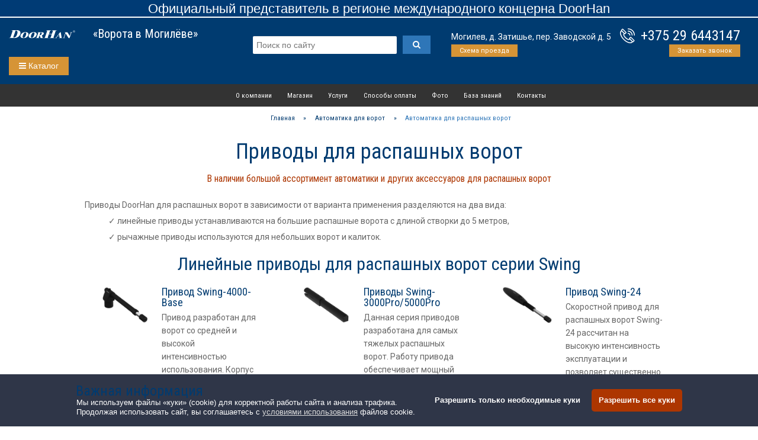

--- FILE ---
content_type: text/html; charset=UTF-8
request_url: https://vorota-doorhan-grigoreva.by/automatic/folding-gear/
body_size: 14980
content:
<!DOCTYPE html>
<html lang="ru-RU">
<head>
	<meta charset="UTF-8">
	<meta http-equiv="X-UA-Compatible" content="IE=edge">
    <meta name="viewport" content="width=device-width, initial-scale=1">
    <meta content='true' name='HandheldFriendly'/>
    <meta content='width' name='MobileOptimized'/>
    <meta content='yes' name='apple-mobile-web-app-capable'/>
<!-- Yandex.Metrika counter -->
<script  type="text/javascript" async>
    (function(m,e,t,r,i,k,a){m[i]=m[i]||function(){(m[i].a=m[i].a||[]).push(arguments)};
    m[i].l=1*new Date();k=e.createElement(t),a=e.getElementsByTagName(t)[0],k.async=1,k.src=r,a.parentNode.insertBefore(k,a)})
    (window, document, "script", "https://mc.yandex.ru/metrika/tag.js", "ym");

    ym(68486653, "init", {clickmap:true,trackLinks:true,accurateTrackBounce:true,webvisor:true});    ym(50319400, "init", {
        clickmap:true,
        trackLinks:true,
        accurateTrackBounce:true,
        webvisor:false
    });
    ym(88492497, "init", {
        clickmap:true,
        trackLinks:true,
        accurateTrackBounce:true,
        webvisor:false
   });
</script>
<noscript>
    <div><img src="https://mc.yandex.ru/watch/68486653" style="position:absolute; left:-9999px;" alt="" /></div></noscript>
	<link href="https://fonts.googleapis.com/css?family=Roboto|Roboto+Condensed&amp;subset=cyrillic&amp;display=swap" rel="stylesheet" media="print" onload="this.media='all'">
	<meta http-equiv="Cache-Control" content="max-age=604800, must-revalidate" />
	<script>(function(w,d,u){w.readyQ=[];w.bindReadyQ=[];function p(x,y){if(x=="ready"){w.bindReadyQ.push(y);}else{w.readyQ.push(x);}};var a={ready:p,bind:p};w.$=w.jQuery=function(f){if(f===d||f===u){return a}else{p(f)}}})(window,document)</script>
	
    <meta property="og:locale" content="ru_RU" />
    <!--meta property="og:type" content="article" /-->
    <meta property="og:title" content="Ворота и рольставни DoorHan в Могилёве &ndash; «Ворота в Могилёве»" />
                <meta property="og:description" content="Официальный дилер «Ворота в Могилёве» предлагает купить приводы распашных ворот и комплекты автоматики с установкой и гарантией по цене производителя. Приводы В НАЛИЧИИ." />
            <meta name="twitter:description" content="Официальный дилер «Ворота в Могилёве» предлагает купить приводы распашных ворот и комплекты автоматики с установкой и гарантией по цене производителя. Приводы В НАЛИЧИИ." />
        
    <link rel="stylesheet" type="text/css" href="https://cdnjs.cloudflare.com/ajax/libs/cookieconsent2/3.1.1/cookieconsent.min.css" />

    <!--meta property="og:url" content="https://vorota-doorhan-grigoreva.by" /-->
    <meta property="og:site_name" content="«Ворота в Могилёве» - официальный дилер DoorHan в Могилеве" />
    <meta property="og:image" content="" />
    <meta name="twitter:card" content="summary" />
    <meta name="twitter:title" content="Ворота и рольставни DoorHan в Могилёве &ndash; «Ворота в Могилёве»" />
    <meta name="twitter:image" content="" />	
	
	<link rel="icon"                            href="https://vorota-doorhan-grigoreva.by/wp-content/themes/DH-SKD-3-multipage2/img/favicon/cropped-favicon-32x32.png" sizes="32x32">
	<link rel="icon"                            href="https://vorota-doorhan-grigoreva.by/wp-content/themes/DH-SKD-3-multipage2/img/favicon/cropped-favicon-192x192.png" sizes="192x192">
	<link rel="apple-touch-icon-precomposed"    href="https://vorota-doorhan-grigoreva.by/wp-content/themes/DH-SKD-3-multipage2/img/favicon/cropped-favicon-180x180.png">
	<meta name="msapplication-TileImage"        content="https://vorota-doorhan-grigoreva.by/wp-content/themes/DH-SKD-3-multipage2/img/favicon/cropped-favicon-270x270.png">

    <meta name="yandex-verification" content="4bc8e5e2bae7de8f" />	
	<meta name="yandex-verification" content="34bfd1efe1ff7e1b" /><meta name="google-site-verification" content="-A12taCqnwi7FxpcnNeSnGP3IqYNc8ca-SlZ3WQc1YI" />	
	
    <title>Автоматика для распашных ворот ДорХан в Могилеве</title>
<link rel='dns-prefetch' href='//s.w.org' />
<link rel='stylesheet' id='theme-css'  href='https://vorota-doorhan-grigoreva.by/wp-content/themes/DH-SKD-3-multipage2/stylesheets/style.css?ver=5.6.16' type='text/css' media='all' />
<link rel='stylesheet' id='skin-css'  href='https://vorota-doorhan-grigoreva.by/wp-content/themes/DH-SKD-3-multipage2/stylesheets/skins/blue.css?ver=5.6.16' type='text/css' media='all' />
<link rel='stylesheet' id='main-css'  href='https://vorota-doorhan-grigoreva.by/wp-content/themes/DH-SKD-3-multipage2/style.css?ver=5.6.16' type='text/css' media='all' />
<link rel="canonical" href="https://vorota-doorhan-grigoreva.by/automatic/folding-gear/" />
<link rel='shortlink' href='https://vorota-doorhan-grigoreva.by/?p=1579' />
<!-- This site is optimized with the Simple SEO plugin v1.8.14 - https://wordpress.org/plugins/cds-simple-seo/ -->
<meta name="description" content="Официальный дилер «Ворота в Могилёве» предлагает купить приводы распашных ворот и комплекты автоматики с установкой и гарантией по цене производителя. Приводы В НАЛИЧИИ." />
<meta property="og:site_name" content="Ворота и рольставни DoorHan в Могилёве" />
<meta property="og:url" content="https://vorota-doorhan-grigoreva.by/automatic/folding-gear/" />
<meta property="og:type" content="article" />
<meta property="og:title" content="Автоматика для распашных ворот ДорХан в Могилеве" />
<meta name="twitter:title" content="Автоматика для распашных ворот ДорХан в Могилеве" />
<meta name="twitter:description" content="Официальный дилер «Ворота в Могилёве» предлагает купить приводы распашных ворот и комплекты автоматики с установкой и гарантией по цене производителя. Приводы В НАЛИЧИИ." />
<!-- / Simple SEO plugin. -->
</head>
<body class="page-template-default page page-id-1579 page-child parent-pageid-94 page-folding-gear">
	<header>
		<div class="container">
		                <style>.central-banner{margin: 0 auto 2px auto; background: #003b75; text-align: center; font: 13px/20px "Ubuntu", Arial, sans-serif;}.banner-title{display: inline-block; font-size: 22px; text-align: center; color: #fff; margin:auto; position: relative; top: 5px; left: 0; bottom: 0; right: 0; margin-bottom: 8px;}</style> <div class="wrapper"> <noindex><div class="central-banner"> <span class="banner-title">Официальный представитель в регионе международного концерна DoorHan</span></noindex></div></div>
        			<div class="dhrow panel-header">
				<div class="four columns header-logo">
				    <div class="dhrow">
					<div id="doorhan" class="four columns menu-item">
   						<a href="https://vorota-doorhan-grigoreva.by">
							<img src="https://vorota-doorhan-grigoreva.by/wp-content/themes/DH-SKD-3-multipage2/img/doorhan_logo.svg" alt="Ворота и рольставни DoorHan в Могилёве" title="Ворота и рольставни DoorHan в Могилёве">
						</a>
  					</div>
					<div id="headerimg" class="eight columns menu-item">
   						<a href="#">
							<h2>«Ворота в Могилёве»</h2>						</a>
  					</div>
  					</div>
				</div>
				<div class="eight columns header-phone">
				    <div id="contact-phone">
						<h3><a onclick="ym(50319400, `reachGoal`, `headerphone`); return true;" class="headercall" href="tel:375296443147">+375 29 6443147</a></h3>						<div class="panel-hover" style="margin-top: 1px; float: right">
						    <a href="#form-popup" id="recall" class="open-popup-link order button small">Заказать звонок</a>
						    
						</div>
  					</div>
  					<div id="contact-address">
				        <div>Могилев, д. Затишье, пер. Заводской д. 5</div>				        <div class="panel-hover" style="margin-top: 2px">
						    <a href="/contacts/" class="order button small">Схема проезда</a>
						    						</div>
				    </div>
				    <div id="contact-search">
				        <script type="application/ld+json">
                        {
                          "@context": "https://schema.org",
                          "@type": "WebSite",
                          "url": "https://vorota-doorhan-grigoreva.by/",
                          "potentialAction": {
                            "@type": "SearchAction",
                            "target": "https://vorota-doorhan-grigoreva.by/?s={query}",
                            "query": "required",
                            "query-input": "required name=query"
                          }
                        }
                        </script>
				        <form role="search" method="get" id="searchform" class="searchform" action="https://vorota-doorhan-grigoreva.by/" >
                        	<meta content="https://vorota-doorhan-grigoreva.by/?s={s}"/>
                        	<div style="display: flex; align-items: flex-start; justify-content: space-between;">
                            	<input type="text" placeholder="Поиск по сайту" value="" name="s" id="s" required />
                            	<button onclick="ym(50319400, `reachGoal`, `search`); return true;" type="submit" id="searchsubmit" class="button primary dh-search"><i class="fa fa-search"></i></button>
                        	</div>
                    	</form>
				    </div>
				</div>
				<div class="twelve columns header-menu">
				    				    <script>
				        function toggleMenu() {
                          var x = document.getElementById("toggle_menu");
                          if (x.classList.contains("menu-on")) {
                            x.classList.add("menu-off");
                            x.classList.remove("menu-on");
                          } else {
                            x.classList.add("menu-on");
                            x.classList.remove("menu-off");
                          }
                        }
				    </script>
				    <script>
				        function toggleMenu_mob() {
                          var x = document.getElementById("toggle_menu_mob");
                          if (x.classList.contains("menu-on")) {
                            x.classList.add("menu-off");
                            x.classList.remove("menu-on");
                            to_X = back_X;
                          } else {
                            x.classList.add("menu-on");
                            x.classList.remove("menu-off");
                            back_X = window.scrollY;
                            to_X = 31;
                          }
                          window.scrollTo({top: to_X, left: 0, behavior: 'smooth'});
                        }
				    </script>
				    <button onclick="toggleMenu()" class="menu-switcher order button"><i class="fa fa-bars"></i> Каталог</button>
				    <button onclick="toggleMenu_mob()" class="menu-switcher-mob order button"><i class="fa fa-bars"></i></button>
				    
			        <div class="">
        			    <div class="">
        			        <nav id="toggle_menu" class="menu-block menu-container menu-off">
        				        <form role="search" method="get" id="searchform-mobile" class="searchform" action="https://vorota-doorhan-grigoreva.by/" >
                                	<meta content="https://vorota-doorhan-grigoreva.by/?s={s}"/>
                                	<div style="display: flex; align-items: flex-start; justify-content: space-between;">
                                    	<input type="text" value="" name="s" id="s" required />
                                    	<button onclick="ym(50319400, `reachGoal`, `search`); return true;" type="submit" id="searchsubmit" class="button primary dh-search"><i class="fa fa-search"></i></button>
                                	</div>
                            	</form>
        				        <ul class="menu-block-item">
        				            <li><a class="h5" href="/sectional/">Гаражные секционные ворота</a></li>
        				            <li><a href="/sectional/rsd01/">Гаражные ворота RSD01</a></li><li><a href="/sectional/rsd02/">Ворота для больших гаражей RSD02</a></li><li><a href="/sectional/rsdprem/">Эксклюзивные ворота RSD02 Premium</a></li>        				            <li><a href="/category/shop/sectional/">Купить гаражные ворота</a></li>
        				        </ul>
        				        <ul class="menu-block-item">
        				            <li><a class="h5" href="/gates/">Въездные уличные ворота</a></li>
        				            <li><a href="https://vorota-doorhan-grigoreva.by/gates/slide/">Откатные ворота</a></li><li><a href="https://vorota-doorhan-grigoreva.by/gates/classic/">Распашные ворота</a></li><li><a href="https://vorota-doorhan-grigoreva.by/gates/tprof/">Каркас ворот</a></li><li><a href="https://vorota-doorhan-grigoreva.by/gates/rollset/">Комплекты для ворот</a></li><li><a href="#order">Заказ по размерам</a></li>        				            <li><a href="/category/shop/street/">Купить уличные ворота</a></li>
        				        </ul>
        				        <ul class="menu-block-item">
        				            <li><a class="h5" href="/industrial/">Промышленные ворота</a></li>
        				            <li><a href="/industrial/prom-sect/">Секционные модели</a></li><li><a href="/industrial/prom-fold/">Складные модели</a></li><li><a href="/industrial/prom-roll/">Откатные модели</a></li><li><a href="/industrial/prom-classic/">Распашные модели</a></li>        				        </ul>
        				        <ul class="menu-block-item">
        				            <li><a class="h5" href="/roll/">Роллетные системы</a></li>
        				            <li><a href="https://vorota-doorhan-grigoreva.by/roll/roll-window/">Рольставни для окон и дверей</a></li><li><a href="https://vorota-doorhan-grigoreva.by/roll/roll-strong/">Витринные рольставни</a></li><li><a href="https://vorota-doorhan-grigoreva.by/roll/roll-gates/">Роллетные ворота</a></li>        				            <li><a href="/category/shop/roll/">Купить рольворота и рольставни на окна</a></li>
        				        </ul>
        				        <ul class="menu-block-item">
        				            <li><a class="h5" href="/warehouse/">Складское оборудование</a></li>
        				            <li><a href="https://vorota-doorhan-grigoreva.by/warehouse/warehouse-pvc/">Складские ворота</a></li><li><a href="https://vorota-doorhan-grigoreva.by/warehouse/warehouse-curtain/">Пленочные завесы</a></li><li><a href="https://vorota-doorhan-grigoreva.by/warehouse/warehouse-fire/">Противопожарные ворота</a></li><li><a href="https://vorota-doorhan-grigoreva.by/warehouse/warehouse-loading/">Перегрузочные системы</a></li>        				        </ul>
        				        <ul class="menu-block-item">
        				            <li><a class="h5" href="/doors/">Двери</a></li>
        				            <li><a href="/doors/entrance/">Стальные бытовые двери</a></li><li><a href="/doors/tech/">Технические противопожарные двери</a></li><li><a href="/doors/pendulum/">Маятниковые двери</a></li><li><a href="/doors/sliding/">Автоматические раздвижные двери</a></li><li><a href="/doors/frige/">Двери для холодильных камер</a></li>        				            <li><a href="/category/shop/doors/">Купить стальную дверь</a></li>
        				        </ul>
        				        <ul class="menu-block-item">
        				            <li><a class="h5" href="/mesh/">Сетчатые заборы</a></li>
        				            <li><a href="/mesh/mesh-fence/">Сетчатые заборы</a></li><li><a href="/mesh/#order">Оформить заказ</a></li><li><a href="/mesh/metal-fence/">Штакетник</a></li><li><a href="/mesh/wicket/">Сетчатые калитки</a></li><li><a href="/mesh/mesh-gates/">Распашные сетчатые ворота</a></li><li><a href="/mesh/mesh-sliding/">Откатные сетчатые ворота</a></li>        				        </ul>
        				        <ul class="menu-block-item">
        				            <li><a class="h5" href="/barrier/">Шлагбаумы</a></li>
        				            <li><a href="/barrier/#barrierpro">Классический шлагбаум</a></li><li><a href="/barrier/#chainbarrier">Цепной шлагбаум</a></li><li><a href="/barrier/#protector">Антивандальный шлагбаум</a></li><li><a href="/barrier/#toll">Скоростной шлагбаум</a></li><li><a href="/barrier/#order">Оформить заказ</a></li>        				            <li><a href="/category/shop/barrier/">Купить шлагбаум Barrier-PRO</a></li>
        				        </ul>
        				        <ul class="menu-block-item">
        				            <li><a class="h5" href="/automatic/">Автоматика для ворот</a></li>
        				            <li><a href="https://vorota-doorhan-grigoreva.by/automatic/sectional-gear/">Секционные приводы</a></li><li><a href="https://vorota-doorhan-grigoreva.by/automatic/industrial-gear/">Промышленные приводы</a></li><li><a href="https://vorota-doorhan-grigoreva.by/automatic/sliding-gear/">Откатные приводы</a></li><li><a href="https://vorota-doorhan-grigoreva.by/automatic/folding-gear/">Распашные приводы</a></li><li><a href="https://vorota-doorhan-grigoreva.by/automatic/roll-gear/">Роллетные приводы</a></li><li><a href="https://vorota-doorhan-grigoreva.by/automatic/equipment/">Доп. оборудование</a></li>        				            <li><a href="/category/shop/gear/">Купить электропривод ворот</a></li>
        				            <li><a href="/category/shop/electronic/">Купить дополнительное оборудование</a></li>
        				        </ul>
        				        <ul class="menu-block-item">
        				            <li><a class="h5" href="/category/shop/effect/">Быстровозводимые конструкции</a></li>
        				            <li><a href="/shop/garage-effect-36/">Купить быстросборный гараж EFFECT GARAGE 36</a></li>
        				            <li><a href="/shop/household-15/">Купить хозяйственный блок Household 15</a></li>
        				            <li></li>
        				            <li><a class="h5" href="/knowledge/mydoorhan/">Мобильное приложение MyDoorHan</a></li>
        				        </ul>
        				    </nav>
        				</div>
        			</div>
				    
				    
				</div>

								<div class="twelve columns sub-menu folding-gear">
				    <div class="menu-glavnaya-stranicza-container"><ul id="menu-glavnaya-stranicza" class="subnav subnavbar-nav sub-menu"><li id="menu-item-69" class="menu-item menu-item-type-custom menu-item-object-custom menu-item-69"><a href="/about/">О компании</a></li>
<li id="menu-item-1497" class="menu-item menu-item-type-custom menu-item-object-custom menu-item-1497"><a href="/pricelist/">Магазин</a></li>
<li id="menu-item-70" class="menu-item menu-item-type-custom menu-item-object-custom menu-item-home menu-item-has-children menu-item-70"><a href="https://vorota-doorhan-grigoreva.by/#">Услуги</a>
<ul class="sub-menu">
	<li id="menu-item-8015" class="menu-item menu-item-type-custom menu-item-object-custom menu-item-8015"><a href="https://vorota-doorhan-grigoreva.by/measure/">Замер</a></li>
	<li id="menu-item-8016" class="menu-item menu-item-type-custom menu-item-object-custom menu-item-8016"><a href="https://vorota-doorhan-grigoreva.by/services/">Монтаж</a></li>
	<li id="menu-item-8017" class="menu-item menu-item-type-custom menu-item-object-custom menu-item-8017"><a href="https://vorota-doorhan-grigoreva.by/delivery/">Доставка</a></li>
	<li id="menu-item-8018" class="menu-item menu-item-type-custom menu-item-object-custom menu-item-8018"><a href="https://vorota-doorhan-grigoreva.by/repair/">Ремонт и сервис</a></li>
</ul>
</li>
<li id="menu-item-1434" class="menu-item menu-item-type-custom menu-item-object-custom menu-item-1434"><a href="/payment/">Способы оплаты</a></li>
<li id="menu-item-131" class="menu-item menu-item-type-custom menu-item-object-custom menu-item-131"><a href="/portfolio/">Фото</a></li>
<li id="menu-item-71" class="menu-item menu-item-type-custom menu-item-object-custom menu-item-71"><a href="/category/knowledge/">База знаний</a></li>
<li id="menu-item-22532" class="menu-item menu-item-type-custom menu-item-object-custom menu-item-22532"><a href="/contacts/">Контакты</a></li>
</ul></div>				</div>
			</div>
			
			    
		</div>
		
		
		
	</header>
	
			<nav id="toggle_menu_mob" class="menu-block menu-container menu-off">
        				        <form role="search" method="get" id="searchform-mobile" class="searchform" action="https://vorota-doorhan-grigoreva.by/" >
                                	<meta content="https://vorota-doorhan-grigoreva.by/?s={s}"/>
                                	<div style="display: flex; align-items: flex-start; justify-content: space-between;">
                                    	<input type="text" value="" name="s" id="s" required />
                                    	<button onclick="ym(50319400, `reachGoal`, `search`); return true;" type="submit" id="searchsubmit" class="button primary dh-search"><i class="fa fa-search"></i></button>
                                	</div>
                            	</form>
        				        <ul class="menu-block-item">
        				            <li><a class="h5" href="/sectional/">Гаражные секционные ворота</a></li>
        				            <li><a href="/sectional/rsd01/">Гаражные ворота RSD01</a></li><li><a href="/sectional/rsd02/">Ворота для больших гаражей RSD02</a></li><li><a href="/sectional/rsdprem/">Эксклюзивные ворота RSD02 Premium</a></li>        				            <li><a href="/category/shop/sectional/">Купить гаражные ворота</a></li>
        				        </ul>
        				        <ul class="menu-block-item">
        				            <li><a class="h5" href="/gates/">Въездные уличные ворота</a></li>
        				            <li><a href="https://vorota-doorhan-grigoreva.by/gates/slide/">Откатные ворота</a></li><li><a href="https://vorota-doorhan-grigoreva.by/gates/classic/">Распашные ворота</a></li><li><a href="https://vorota-doorhan-grigoreva.by/gates/tprof/">Каркас ворот</a></li><li><a href="https://vorota-doorhan-grigoreva.by/gates/rollset/">Комплекты для ворот</a></li><li><a href="#order">Заказ по размерам</a></li>        				            <li><a href="/category/shop/street/">Купить уличные ворота</a></li>
        				        </ul>
        				        <ul class="menu-block-item">
        				            <li><a class="h5" href="/industrial/">Промышленные ворота</a></li>
        				            <li><a href="/industrial/prom-sect/">Секционные модели</a></li><li><a href="/industrial/prom-fold/">Складные модели</a></li><li><a href="/industrial/prom-roll/">Откатные модели</a></li><li><a href="/industrial/prom-classic/">Распашные модели</a></li>        				        </ul>
        				        <ul class="menu-block-item">
        				            <li><a class="h5" href="/roll/">Роллетные системы</a></li>
        				            <li><a href="https://vorota-doorhan-grigoreva.by/roll/roll-window/">Рольставни для окон и дверей</a></li><li><a href="https://vorota-doorhan-grigoreva.by/roll/roll-strong/">Витринные рольставни</a></li><li><a href="https://vorota-doorhan-grigoreva.by/roll/roll-gates/">Роллетные ворота</a></li>        				            <li><a href="/category/shop/roll/">Купить рольворота и рольставни на окна</a></li>
        				        </ul>
        				        <ul class="menu-block-item">
        				            <li><a class="h5" href="/warehouse/">Складское оборудование</a></li>
        				            <li><a href="https://vorota-doorhan-grigoreva.by/warehouse/warehouse-pvc/">Складские ворота</a></li><li><a href="https://vorota-doorhan-grigoreva.by/warehouse/warehouse-curtain/">Пленочные завесы</a></li><li><a href="https://vorota-doorhan-grigoreva.by/warehouse/warehouse-fire/">Противопожарные ворота</a></li><li><a href="https://vorota-doorhan-grigoreva.by/warehouse/warehouse-loading/">Перегрузочные системы</a></li>        				        </ul>
        				        <ul class="menu-block-item">
        				            <li><a class="h5" href="/doors/">Двери</a></li>
        				            <li><a href="/doors/entrance/">Стальные бытовые двери</a></li><li><a href="/doors/tech/">Технические противопожарные двери</a></li><li><a href="/doors/pendulum/">Маятниковые двери</a></li><li><a href="/doors/sliding/">Автоматические раздвижные двери</a></li><li><a href="/doors/frige/">Двери для холодильных камер</a></li>        				            <li><a href="/category/shop/doors/">Купить стальную дверь</a></li>
        				        </ul>
        				        <ul class="menu-block-item">
        				            <li><a class="h5" href="/mesh/">Сетчатые заборы</a></li>
        				            <li><a href="/mesh/mesh-fence/">Сетчатые заборы</a></li><li><a href="/mesh/#order">Оформить заказ</a></li><li><a href="/mesh/metal-fence/">Штакетник</a></li><li><a href="/mesh/wicket/">Сетчатые калитки</a></li><li><a href="/mesh/mesh-gates/">Распашные сетчатые ворота</a></li><li><a href="/mesh/mesh-sliding/">Откатные сетчатые ворота</a></li>        				        </ul>
        				        <ul class="menu-block-item">
        				            <li><a class="h5" href="/barrier/">Шлагбаумы</a></li>
        				            <li><a href="/barrier/#barrierpro">Классический шлагбаум</a></li><li><a href="/barrier/#chainbarrier">Цепной шлагбаум</a></li><li><a href="/barrier/#protector">Антивандальный шлагбаум</a></li><li><a href="/barrier/#toll">Скоростной шлагбаум</a></li><li><a href="/barrier/#order">Оформить заказ</a></li>        				            <li><a href="/category/shop/barrier/">Купить шлагбаум Barrier-PRO</a></li>
        				        </ul>
        				        <ul class="menu-block-item">
        				            <li><a class="h5" href="/automatic/">Автоматика для ворот</a></li>
        				            <li><a href="https://vorota-doorhan-grigoreva.by/automatic/sectional-gear/">Секционные приводы</a></li><li><a href="https://vorota-doorhan-grigoreva.by/automatic/industrial-gear/">Промышленные приводы</a></li><li><a href="https://vorota-doorhan-grigoreva.by/automatic/sliding-gear/">Откатные приводы</a></li><li><a href="https://vorota-doorhan-grigoreva.by/automatic/folding-gear/">Распашные приводы</a></li><li><a href="https://vorota-doorhan-grigoreva.by/automatic/roll-gear/">Роллетные приводы</a></li><li><a href="https://vorota-doorhan-grigoreva.by/automatic/equipment/">Доп. оборудование</a></li>        				            <li><a href="/category/shop/gear/">Купить электропривод ворот</a></li>
        				            <li><a href="/category/shop/electronic/">Купить дополнительное оборудование</a></li>
        				        </ul>
        				        <ul class="menu-block-item">
        				            <li><a class="h5" href="/category/shop/effect/">Быстровозводимые конструкции</a></li>
        				            <li><a href="/shop/garage-effect-36/">Купить быстросборный гараж EFFECT GARAGE 36</a></li>
        				            <li><a href="/shop/household-15/">Купить хозяйственный блок Household 15</a></li>
        				        </ul>
        				    </nav>
	
	
	<div class="dhrow">
	    <div class="twelve columns">
	        <div class="breadcrumbs bread-menu folding-gear">
	        <ul class="dh_breadcrumbs subnavbar-nav" itemscope itemtype="http://schema.org/BreadcrumbList"><li itemprop="itemListElement" itemscope itemtype="http://schema.org/ListItem"><a href="https://vorota-doorhan-grigoreva.by" itemprop="item"><span itemprop="name">Главная</span></a><meta itemprop="position" content="1" /></li> » <li itemprop="itemListElement" itemscope itemtype="http://schema.org/ListItem"><a href="/automatic/" itemprop="item"><span itemprop="name">Автоматика для ворот</span></a><meta itemprop="position" content="2" /></li> » <span class="crumbs_title">Автоматика для распашных ворот</span></ul>			</div>
	    </div>
	</div><!--section-->
    <div class="dhrow">
	<div class="twelve columns">
		<div class="centersectiontitle">
			<h1>Приводы для распашных ворот</h1>
			<h5 class="sow-sub-headline">В наличии большой ассортимент автоматики и других аксессуаров для распашных ворот</h5>
		</div>
		<p>Приводы DoorHan для распашных ворот в зависимости от варианта применения разделяются на два вида:</p>
		<ul class="checkmark">
		    <li>линейные приводы устанавливаются на большие распашные ворота с длиной створки до 5 метров,</li>
		    <li>рычажные приводы используются для небольших ворот и калиток.</li>
		</ul>
		 
		<div class=" text-center">
		    <h2>Линейные приводы для распашных ворот серии Swing</h2>
		    <div class="minipause"></div>
		</div>
	</div>
	<div class="four columns">
	    <div class="five columns text-center">
	        <img src="/wp-content/themes/DH-SKD-3-multipage2/theme-images/automatic-swing-4000.jpg" title="Привод Swing-4000 для распашных ворот" alt="Привод Swing-4000 для распашных ворот">
	    </div>
	    <div class="seven columns noleftmargin">
	        <h4 class="nomargin">Привод Swing-4000-Base</h4>
	        <p>Привод разработан для ворот со средней и высокой интенсивностью использования. Корпус выполнен в защищенном исполнении и имеет класс защиты IP44 и позволяет использовать привод при отрицательных температурах без риска попадания влаги в рабочие узлы.</p>
	        <p>Блок управления установлен внутри корпуса привода, что облегчает монтаж привода на ворота.</p>
	        <p>Технические характеристики:</p>
	        <div class="tech">
<table>
<tbody>
<tr>
<td>Максимальная длина створки, м</td>
<td>4</td>
</tr>
<tr>
<td>Максимальный вес створки, кг.</td>
<td>400</td>
</tr>
<tr>
<td>Напряжение питания, В</td>
<td>220-240</td>
</tr>
<tr>
<td>Мощность, Вт</td>
<td>140</td>
</tr>
</tbody>
</table>
	        </div>
	    </div>
	</div>
	<div class="four columns">
	    <div class="five columns text-center">
	        <img src="/wp-content/themes/DH-SKD-3-multipage2/theme-images/automatic-swing-5000.jpg" title="Приводы SWING-3000PRO/5000PRO для распашных ворот" alt="Приводы SWING-3000PRO/5000PRO для распашных ворот">
	    </div>
	    <div class="seven columns noleftmargin">
	        <h4 class="nomargin">Приводы Swing-3000Pro/5000Pro</h4>
	        <p>Данная серия приводов разработана для самых тяжелых распашных ворот. Работу привода обеспечивает мощный планетарный редуктор, все механические элементы выполнены из износостойких материалов. Корпус привода имеет класс защиты от влаги и пыли IP54.</p>
	        <p>Привод оборудован встроенными концевыми выключателями, позволяющими ограничивать ход открытия ворот без использования механических упоров.</p>
	        <p>Технические характеристики (Swing-3000Pro / 5000Pro):</p>
	        <div class="tech">
<table>
<tbody>
<tr>
<td>Максимальная длина створки, м</td>
<td>3 / 5</td>
</tr>
<tr>
<td>Максимальный вес створки, кг</td>
<td>400 / 500</td>
</tr>
<tr>
<td>Напряжение питания, В</td>
<td>220-240</td>
</tr>
<tr>
<td>Мощность, Вт</td>
<td>150</td>
</tr>
<tr>
<td>Скорость открывания, м/мин</td>
<td>0,9</td>
</tr>
</tbody>
</table>
	        </div>
	    </div>
	</div>
	<div class="four columns">
	    <div class="five columns text-center">
	        <img src="/wp-content/themes/DH-SKD-3-multipage2/theme-images/automatic-swing-24.jpg" title="Привод Swing-24 для распашных ворот" alt="Привод Swing-24 для распашных ворот">
	    </div>
	    <div class="seven columns noleftmargin">
	        <h4 class="nomargin">Привод Swing-24</h4>
	        <p>Скоростной привод для распашных ворот Swing-24 рассчитан на высокую интенсивность эксплуатации и позволяет существенно сократить время проезда через проем ворот. Возможность подключения резервной батареи обеспечивает работу привода даже в случае отключения электричества.</p>
	        <p>Корпус привода имеет класс защиты от влаги и пыли IP54.</p>
	        <p>Технические характеристики:</p>
	        <div class="tech">
<table>
<tbody>
<tr>
<td>Максимальная длина створки, м</td>
<td>1,8</td>
</tr>
<tr>
<td>Максимальный вес створки, кг</td>
<td>до 200</td>
</tr>
<tr>
<td>Напряжение питания блока управления, В</td>
<td>220-240</td>
</tr>
<tr>
<td>Напряжение питания электромотора, В</td>
<td>24</td>
</tr>
<tr>
<td>Мощность, Вт</td>
<td>100</td>
</tr>
</tbody>
</table>
	        </div>
	    </div>
	</div>
	<div class="twelve columns text-center">
		<h2>Рычажные приводы для распашных ворот серии Arm</h2>
		<div class="minipause"></div>
	</div>
	<div class="six columns">
	    <div class="five columns text-center">
	        <img src="/wp-content/themes/DH-SKD-3-multipage2/theme-images/automatic-arm-230.jpg" title="Привод Arm-230 для распашных ворот" alt="Привод Arm-230 для распашных ворот">
	    </div>
	    <div class="seven columns">
	        <h4 class="nomargin">Привод Arm-230</h4>
	        <p>Привод разработан специально для небольших бытовых ворот и калиток. Компактный корпус позволяет устанавливать привод непосредственно на навесной столб ворот. Встроенных блок управления не требует дополнительного места для монтажа на объекте.</p>
	        <p>Возможность подключения резервной батареи питания позволяет использовать привод даже в случае отсутствия электричества</p>
	        <p>Технические характеристики:</p>
	        <div class="tech">
<table>
<tbody>
<tr>
<td>Максимальная длина створки, м</td>
<td>1,5</td>
</tr>
<tr>
<td>Максимальный вес створки, кг.</td>
<td>300</td>
</tr>
<tr>
<td>Напряжение питания, В</td>
<td>220-240</td>
</tr>
<tr>
<td>Мощность, Вт</td>
<td>120</td>
</tr>
</tbody>
</table>
	        </div>
	    </div>
	</div>
	<div class="six columns">
	    <div class="five columns text-center">
	        <img src="/wp-content/themes/DH-SKD-3-multipage2/theme-images/automatic-arm-320.jpg" title="Привод ARM-320Pro для распашных ворот" alt="Привод ARM-320Pro для распашных ворот">
	    </div>
	    <div class="seven columns">
	        <h4 class="nomargin">Привод ARM-320Pro</h4>
	        <p>Универсальный привод для уличных распашных ворот всех типов. Привод имеет самоблокирующийся редуктор, надежно фиксирующий ворота в крайних положениях и исключающий необходимость установки дополнительных замков.</p>
	        <p>Привод оборудован встроенными концевыми выключателями, позволяющими ограничивать ход открытия ворот без использования механических упоров.</p>
	        <p>Технические характеристики:</p>
	        <div class="tech">
<table>
<tbody>
<tr>
<td>Максимальная длина створки, м</td>
<td>2</td>
</tr>
<tr>
<td>Максимальный вес створки, кг</td>
<td>400</td>
</tr>
<tr>
<td>Напряжение питания, В</td>
<td>220-240</td>
</tr>
<tr>
<td>Мощность, Вт</td>
<td>300</td>
</tr>
</tbody>
</table>
	        </div>
	    </div>
	</div>
</div>
<div class="maxipause"></div>
<div class="dhrow full blue panel-pattern panel-cta">
	<div class="eight columns text-right">
		<p>Оставить заявку на подбор электропривода распашных ворот:</p>
	</div>
	<div class="four columns">
		<a href="#form-popup" id="orderform" class="open-popup-link order button">Оставить заявку</a>
	</div>
</div>
<div class="dhrow full grey">
	<div class="twelve columns">
		<div class="centersectiontitle">
			<h2>Купить автоматику для распашных ворот</h2>
			<h5 class="sow-sub-headline">Комплекты приводов для распашных ворот и другие аксессуары</h5>
		</div>
		<ul class='panel-flex'>            
            <li class="item_wrp shop gear sel-1" id="post-1495">	            <div class="thumb"><a href="https://vorota-doorhan-grigoreva.by/shop/swing-5000pro/" class="cat_link" title="Автоматика для распашных ворот, цена в Могилеве от 68447 р.">
				<img src="/wp-content/themes/DH-SKD-3-multipage2/shop-images/CB000295801.jpg" alt="Линейный привод распашных ворот Swing-5000PRO"></a>
			    </div>
			    <div class="item_text"><a href="https://vorota-doorhan-grigoreva.by/shop/swing-5000pro/" title="Автоматика для распашных ворот, цена в Могилеве от 68447 р." ><h4>
	                    Линейный привод распашных ворот Swing-5000PRO</h4></a>
	                    <div class="descr">
    	    		Вес ворот: <span>до 500 кг (одна створка)</span></br><a href='https://vorota-doorhan-grigoreva.by/shop/swing-5000pro/' title='Автоматика для распашных ворот, цена в Могилеве от 68447 р.' class='cat_price_link'><span class='cat_price'>68447 р.</span></a></div>
	    		 </div>
	    	</li>
                
            <li class="item_wrp shop gear sel-2" id="post-1496">	            <div class="thumb"><a href="https://vorota-doorhan-grigoreva.by/shop/arm-320/" class="cat_link" title="ARM-320 - автоматика ДорХан для распашных ворот по цене от 66748 р.">
				<img src="/wp-content/themes/DH-SKD-3-multipage2/shop-images/MS000016267.jpg" alt="Рычажный привод распашных ворот ARM-320"></a>
			    </div>
			    <div class="item_text"><a href="https://vorota-doorhan-grigoreva.by/shop/arm-320/" title="ARM-320 - автоматика ДорХан для распашных ворот по цене от 66748 р." ><h4>
	                    Рычажный привод распашных ворот ARM-320</h4></a>
	                    <div class="descr">
    	    		Вес ворот: <span>до 400 кг (одна створка)</span></br><a href='https://vorota-doorhan-grigoreva.by/shop/arm-320/' title='ARM-320 - автоматика ДорХан для распашных ворот по цене от 66748 р.' class='cat_price_link'><span class='cat_price'>66748 р.</span></a></div>
	    		 </div>
	    	</li>
                
            <li class="item_wrp shop gear sel-3" id="post-1494">	            <div class="thumb"><a href="https://vorota-doorhan-grigoreva.by/shop/swing-3000pro/" class="cat_link" title="Автоматика для распашных ворот DoorHan в Могилеве по цене от 63186 р.">
				<img src="/wp-content/themes/DH-SKD-3-multipage2/shop-images/CB000295802.jpg" alt="Линейный привод распашных ворот Swing-3000PRO"></a>
			    </div>
			    <div class="item_text"><a href="https://vorota-doorhan-grigoreva.by/shop/swing-3000pro/" title="Автоматика для распашных ворот DoorHan в Могилеве по цене от 63186 р." ><h4>
	                    Линейный привод распашных ворот Swing-3000PRO</h4></a>
	                    <div class="descr">
    	    		Вес ворот: <span>до 400 кг (одна створка)</span></br><a href='https://vorota-doorhan-grigoreva.by/shop/swing-3000pro/' title='Автоматика для распашных ворот DoorHan в Могилеве по цене от 63186 р.' class='cat_price_link'><span class='cat_price'>63186 р.</span></a></div>
	    		 </div>
	    	</li>
                
            <li class="item_wrp electronic shop sel-4" id="post-20315">	            <div class="thumb"><a href="https://vorota-doorhan-grigoreva.by/shop/domo7-pro/" class="cat_link" title="Купить видеодомофон с экраном 7&#8243; DOMO7-PRO в Могилеве">
				<img src="/wp-content/themes/DH-SKD-3-multipage2/shop-images/MS000025119.jpg" alt="Комплект видеодомофона с экраном 7″ DOMO7-PRO"></a>
			    </div>
			    <div class="item_text"><a href="https://vorota-doorhan-grigoreva.by/shop/domo7-pro/" title="Купить видеодомофон с экраном 7&#8243; DOMO7-PRO в Могилеве" ><h4>
	                    Комплект видеодомофона с экраном 7″ DOMO7-PRO</h4></a>
	                    <div class="descr">
    	    		<a href='https://vorota-doorhan-grigoreva.by/shop/domo7-pro/' title='Купить видеодомофон с экраном 7&#8243; DOMO7-PRO в Могилеве' class='cat_price_link'><span class='cat_price'>22401 р.</span></a></div>
	    		 </div>
	    	</li>
                
            <li class="item_wrp electronic shop sel-5" id="post-20297">	            <div class="thumb"><a href="https://vorota-doorhan-grigoreva.by/shop/blok-gsm-3-0/" class="cat_link" title="Купить блок управления воротами GSM-3.0 в Могилеве">
				<img src="/wp-content/themes/DH-SKD-3-multipage2/shop-images/CB000302345.jpg" alt="Блок управления GSM-3.0"></a>
			    </div>
			    <div class="item_text"><a href="https://vorota-doorhan-grigoreva.by/shop/blok-gsm-3-0/" title="Купить блок управления воротами GSM-3.0 в Могилеве" ><h4>
	                    Блок управления GSM-3.0</h4></a>
	                    <div class="descr">
    	    		<a href='https://vorota-doorhan-grigoreva.by/shop/blok-gsm-3-0/' title='Купить блок управления воротами GSM-3.0 в Могилеве' class='cat_price_link'><span class='cat_price'>20910 р.</span></a></div>
	    		 </div>
	    	</li>
                
            <li class="item_wrp electronic shop sel-6" id="post-20314">	            <div class="thumb"><a href="https://vorota-doorhan-grigoreva.by/shop/emarine/" class="cat_link" title="Купить кодовую клавиатуру со сканером отпечатков в Могилеве">
				<img src="/wp-content/themes/DH-SKD-3-multipage2/shop-images/MS000017843.jpg" alt="Кодовая клавиатура со встроенным считывателем отпечатков пальцев и карт"></a>
			    </div>
			    <div class="item_text"><a href="https://vorota-doorhan-grigoreva.by/shop/emarine/" title="Купить кодовую клавиатуру со сканером отпечатков в Могилеве" ><h4>
	                    Кодовая клавиатура со встроенным считывателем отпечатков пальцев и карт</h4></a>
	                    <div class="descr">
    	    		<a href='https://vorota-doorhan-grigoreva.by/shop/emarine/' title='Купить кодовую клавиатуру со сканером отпечатков в Могилеве' class='cat_price_link'><span class='cat_price'>17751 р.</span></a></div>
	    		 </div>
	    	</li>
                
            <li class="item_wrp electronic shop sel-7" id="post-20296">	            <div class="thumb"><a href="https://vorota-doorhan-grigoreva.by/shop/smartcontrol-2/" class="cat_link" title="Купить приёмник Wi-Fi SmartControl-2 в Могилеве">
				<img src="/wp-content/themes/DH-SKD-3-multipage2/shop-images/CB000197377.jpg" alt="Приемник WIFI SmartControl-2"></a>
			    </div>
			    <div class="item_text"><a href="https://vorota-doorhan-grigoreva.by/shop/smartcontrol-2/" title="Купить приёмник Wi-Fi SmartControl-2 в Могилеве" ><h4>
	                    Приемник WIFI SmartControl-2</h4></a>
	                    <div class="descr">
    	    		<a href='https://vorota-doorhan-grigoreva.by/shop/smartcontrol-2/' title='Купить приёмник Wi-Fi SmartControl-2 в Могилеве' class='cat_price_link'><span class='cat_price'>12053 р.</span></a></div>
	    		 </div>
	    	</li>
                
            <li class="item_wrp electronic shop sel-8" id="post-20292">	            <div class="thumb"><a href="https://vorota-doorhan-grigoreva.by/shop/keycode/" class="cat_link" title="Купить антивандальную кодовую клавиатуру KEYCODE в Могилеве">
				<img src="/wp-content/themes/DH-SKD-3-multipage2/shop-images/CB000160225.jpg" alt="Антивандальная кодовая клавиатура Keycode"></a>
			    </div>
			    <div class="item_text"><a href="https://vorota-doorhan-grigoreva.by/shop/keycode/" title="Купить антивандальную кодовую клавиатуру KEYCODE в Могилеве" ><h4>
	                    Антивандальная кодовая клавиатура Keycode</h4></a>
	                    <div class="descr">
    	    		<a href='https://vorota-doorhan-grigoreva.by/shop/keycode/' title='Купить антивандальную кодовую клавиатуру KEYCODE в Могилеве' class='cat_price_link'><span class='cat_price'>11225 р.</span></a></div>
	    		 </div>
	    	</li>
                
            <li class="item_wrp electronic shop sel-9" id="post-1559">	            <div class="thumb"><a href="https://vorota-doorhan-grigoreva.by/shop/photocell-pro/" class="cat_link" title="Купить фотоэлементы для ворот PHOTOCELL-PRO в Могилеве">
				<img src="/wp-content/themes/DH-SKD-3-multipage2/shop-images/CB000260677.jpg" alt="Фотоэлементы PHOTOCELL-PRO"></a>
			    </div>
			    <div class="item_text"><a href="https://vorota-doorhan-grigoreva.by/shop/photocell-pro/" title="Купить фотоэлементы для ворот PHOTOCELL-PRO в Могилеве" ><h4>
	                    Фотоэлементы PHOTOCELL-PRO</h4></a>
	                    <div class="descr">
    	    		<a href='https://vorota-doorhan-grigoreva.by/shop/photocell-pro/' title='Купить фотоэлементы для ворот PHOTOCELL-PRO в Могилеве' class='cat_price_link'><span class='cat_price'>5473 р.</span></a></div>
	    		 </div>
	    	</li>
                
            <li class="item_wrp electronic shop sel-10" id="post-20293">	            <div class="thumb"><a href="https://vorota-doorhan-grigoreva.by/shop/keypad/" class="cat_link" title="Купить кодовую беспроводную клавиатуру KEYPAD в Могилеве">
				<img src="/wp-content/themes/DH-SKD-3-multipage2/shop-images/00000125451.jpg" alt="Клавиатура кодовая беспроводная Keypad"></a>
			    </div>
			    <div class="item_text"><a href="https://vorota-doorhan-grigoreva.by/shop/keypad/" title="Купить кодовую беспроводную клавиатуру KEYPAD в Могилеве" ><h4>
	                    Клавиатура кодовая беспроводная Keypad</h4></a>
	                    <div class="descr">
    	    		<a href='https://vorota-doorhan-grigoreva.by/shop/keypad/' title='Купить кодовую беспроводную клавиатуру KEYPAD в Могилеве' class='cat_price_link'><span class='cat_price'>5411 р.</span></a></div>
	    		 </div>
	    	</li>
                
            <li class="item_wrp electronic shop sel-11" id="post-23058">	            <div class="thumb"><a href="https://vorota-doorhan-grigoreva.by/shop/wifi-rf-converter/" class="cat_link" title="Купить умную розетку DoorHan WIFI-RF Converter в Могилеве">
				<img src="/wp-content/themes/DH-SKD-3-multipage2/shop-images/CB000426975.jpg" alt="Умная розетка WIFI-RF Converter"></a>
			    </div>
			    <div class="item_text"><a href="https://vorota-doorhan-grigoreva.by/shop/wifi-rf-converter/" title="Купить умную розетку DoorHan WIFI-RF Converter в Могилеве" ><h4>
	                    Умная розетка WIFI-RF Converter</h4></a>
	                    <div class="descr">
    	    		<a href='https://vorota-doorhan-grigoreva.by/shop/wifi-rf-converter/' title='Купить умную розетку DoorHan WIFI-RF Converter в Могилеве' class='cat_price_link'><span class='cat_price'>4568 р.</span></a></div>
	    		 </div>
	    	</li>
                
            <li class="item_wrp electronic shop sel-12" id="post-23055">	            <div class="thumb"><a href="https://vorota-doorhan-grigoreva.by/shop/wifi-control/" class="cat_link" title="Купить модуль дистанционного управления Wi-Fi Control в Могилеве">
				<img src="/wp-content/themes/DH-SKD-3-multipage2/shop-images/CB000417788.jpg" alt="Блок управления WIFI CONTROL"></a>
			    </div>
			    <div class="item_text"><a href="https://vorota-doorhan-grigoreva.by/shop/wifi-control/" title="Купить модуль дистанционного управления Wi-Fi Control в Могилеве" ><h4>
	                    Блок управления WIFI CONTROL</h4></a>
	                    <div class="descr">
    	    		<a href='https://vorota-doorhan-grigoreva.by/shop/wifi-control/' title='Купить модуль дистанционного управления Wi-Fi Control в Могилеве' class='cat_price_link'><span class='cat_price'>4379 р.</span></a></div>
	    		 </div>
	    	</li>
                
            <li class="item_wrp electronic shop sel-13" id="post-23056">	            <div class="thumb"><a href="https://vorota-doorhan-grigoreva.by/shop/wifi-re/" class="cat_link" title="Купить модуль дистанционного управления DoorHan WIFI RE в Могилеве">
				<img src="/wp-content/themes/DH-SKD-3-multipage2/shop-images/CB000420414.jpg" alt="Блок управления WIFI RE"></a>
			    </div>
			    <div class="item_text"><a href="https://vorota-doorhan-grigoreva.by/shop/wifi-re/" title="Купить модуль дистанционного управления DoorHan WIFI RE в Могилеве" ><h4>
	                    Блок управления WIFI RE</h4></a>
	                    <div class="descr">
    	    		<a href='https://vorota-doorhan-grigoreva.by/shop/wifi-re/' title='Купить модуль дистанционного управления DoorHan WIFI RE в Могилеве' class='cat_price_link'><span class='cat_price'>4379 р.</span></a></div>
	    		 </div>
	    	</li>
                
            <li class="item_wrp electronic shop sel-14" id="post-1557">	            <div class="thumb"><a href="https://vorota-doorhan-grigoreva.by/shop/photocell-n/" class="cat_link" title="Купить фотоэлементы DoorHan PHOTOCELL-N в Могилеве">
				<img src="/wp-content/themes/DH-SKD-3-multipage2/shop-images/00000139366.jpg" alt="Фотоэлементы PHOTOCELL-N"></a>
			    </div>
			    <div class="item_text"><a href="https://vorota-doorhan-grigoreva.by/shop/photocell-n/" title="Купить фотоэлементы DoorHan PHOTOCELL-N в Могилеве" ><h4>
	                    Фотоэлементы PHOTOCELL-N</h4></a>
	                    <div class="descr">
    	    		<a href='https://vorota-doorhan-grigoreva.by/shop/photocell-n/' title='Купить фотоэлементы DoorHan PHOTOCELL-N в Могилеве' class='cat_price_link'><span class='cat_price'>3299 р.</span></a></div>
	    		 </div>
	    	</li>
                
            <li class="item_wrp electronic shop sel-15" id="post-1558">	            <div class="thumb"><a href="https://vorota-doorhan-grigoreva.by/shop/lamp-pro/" class="cat_link" title="Купить сигнальную лампу DoorHan в Могилеве">
				<img src="/wp-content/themes/DH-SKD-3-multipage2/shop-images/MS000001246.jpg" alt="Сигнальная лампа LAMP-PRO"></a>
			    </div>
			    <div class="item_text"><a href="https://vorota-doorhan-grigoreva.by/shop/lamp-pro/" title="Купить сигнальную лампу DoorHan в Могилеве" ><h4>
	                    Сигнальная лампа LAMP-PRO</h4></a>
	                    <div class="descr">
    	    		<a href='https://vorota-doorhan-grigoreva.by/shop/lamp-pro/' title='Купить сигнальную лампу DoorHan в Могилеве' class='cat_price_link'><span class='cat_price'>3084 р.</span></a></div>
	    		 </div>
	    	</li>
                
            <li class="item_wrp electronic shop sel-16" id="post-1477">	            <div class="thumb"><a href="https://vorota-doorhan-grigoreva.by/shop/command433/" class="cat_link" title="Кнопочная панель радиоуправления DoorHan COMMAND433 в Могилеве по выгодной цене">
				<img src="/wp-content/themes/DH-SKD-3-multipage2/shop-images/00000104404.jpg" alt="Кнопочная панель радиоуправления COMMAND433"></a>
			    </div>
			    <div class="item_text"><a href="https://vorota-doorhan-grigoreva.by/shop/command433/" title="Кнопочная панель радиоуправления DoorHan COMMAND433 в Могилеве по выгодной цене" ><h4>
	                    Кнопочная панель радиоуправления COMMAND433</h4></a>
	                    <div class="descr">
    	    		<a href='https://vorota-doorhan-grigoreva.by/shop/command433/' title='Кнопочная панель радиоуправления DoorHan COMMAND433 в Могилеве по выгодной цене' class='cat_price_link'><span class='cat_price'>2732 р.</span></a></div>
	    		 </div>
	    	</li>
                
            <li class="item_wrp electronic shop sel-17" id="post-1474">	            <div class="thumb"><a href="https://vorota-doorhan-grigoreva.by/shop/pult-transmitter-premium/" class="cat_link" title="Купить 4-х канальный пульт Transmitter-Premium в Могилеве по низкой цене">
				<img src="/wp-content/themes/DH-SKD-3-multipage2/shop-images/00000144593.jpg" alt="Пульт Transmitter-Premium 4-х канальный премиум 433МГц"></a>
			    </div>
			    <div class="item_text"><a href="https://vorota-doorhan-grigoreva.by/shop/pult-transmitter-premium/" title="Купить 4-х канальный пульт Transmitter-Premium в Могилеве по низкой цене" ><h4>
	                    Пульт Transmitter-Premium 4-х канальный премиум 433МГц</h4></a>
	                    <div class="descr">
    	    		<a href='https://vorota-doorhan-grigoreva.by/shop/pult-transmitter-premium/' title='Купить 4-х канальный пульт Transmitter-Premium в Могилеве по низкой цене' class='cat_price_link'><span class='cat_price'>2585 р.</span></a></div>
	    		 </div>
	    	</li>
                
            <li class="item_wrp electronic shop sel-18" id="post-1475">	            <div class="thumb"><a href="https://vorota-doorhan-grigoreva.by/shop/pult-transmitter-4/" class="cat_link" title="Универсальный пульт DoorHan на 4 канала купить в Могилеве по выгодной цене">
				<img src="/wp-content/themes/DH-SKD-3-multipage2/shop-images/00000107003.jpg" alt="Пульт 4-х канальный Transmitter 4 433МГц"></a>
			    </div>
			    <div class="item_text"><a href="https://vorota-doorhan-grigoreva.by/shop/pult-transmitter-4/" title="Универсальный пульт DoorHan на 4 канала купить в Могилеве по выгодной цене" ><h4>
	                    Пульт 4-х канальный Transmitter 4 433МГц</h4></a>
	                    <div class="descr">
    	    		<a href='https://vorota-doorhan-grigoreva.by/shop/pult-transmitter-4/' title='Универсальный пульт DoorHan на 4 канала купить в Могилеве по выгодной цене' class='cat_price_link'><span class='cat_price'>1889 р.</span></a></div>
	    		 </div>
	    	</li>
                
            <li class="item_wrp electronic shop sel-19" id="post-20298">	            <div class="thumb"><a href="https://vorota-doorhan-grigoreva.by/shop/keyswitch_n/" class="cat_link" title="Купить ключ-кнопку KEYSWITCH_N в Могилеве">
				<img src="/wp-content/themes/DH-SKD-3-multipage2/shop-images/00000142282.jpg" alt="Ключ-кнопка KEYSWITCH_N"></a>
			    </div>
			    <div class="item_text"><a href="https://vorota-doorhan-grigoreva.by/shop/keyswitch_n/" title="Купить ключ-кнопку KEYSWITCH_N в Могилеве" ><h4>
	                    Ключ-кнопка KEYSWITCH_N</h4></a>
	                    <div class="descr">
    	    		<a href='https://vorota-doorhan-grigoreva.by/shop/keyswitch_n/' title='Купить ключ-кнопку KEYSWITCH_N в Могилеве' class='cat_price_link'><span class='cat_price'>1731 р.</span></a></div>
	    		 </div>
	    	</li>
                
            <li class="item_wrp electronic shop sel-20" id="post-1473">	            <div class="thumb"><a href="https://vorota-doorhan-grigoreva.by/shop/pult-transmitter-2-pro/" class="cat_link" title="Купить 2-х канальный пульт для ворот DoorHan в Могилеве по низкой цене">
				<img src="/wp-content/themes/DH-SKD-3-multipage2/shop-images/CB000298903.jpg" alt="Пульт 2-х канальный Transmitter 2-PRO 433MHz"></a>
			    </div>
			    <div class="item_text"><a href="https://vorota-doorhan-grigoreva.by/shop/pult-transmitter-2-pro/" title="Купить 2-х канальный пульт для ворот DoorHan в Могилеве по низкой цене" ><h4>
	                    Пульт 2-х канальный Transmitter 2-PRO 433MHz</h4></a>
	                    <div class="descr">
    	    		<a href='https://vorota-doorhan-grigoreva.by/shop/pult-transmitter-2-pro/' title='Купить 2-х канальный пульт для ворот DoorHan в Могилеве по низкой цене' class='cat_price_link'><span class='cat_price'>1723 р.</span></a></div>
	    		 </div>
	    	</li>
                
            <li class="item_wrp electronic shop sel-21" id="post-1476">	            <div class="thumb"><a href="https://vorota-doorhan-grigoreva.by/shop/pult-transmitter-4-pro/" class="cat_link" title="Купить недорого 4-х канальный пульт DoorHan в Могилеве">
				<img src="/wp-content/themes/DH-SKD-3-multipage2/shop-images/CB000249911.jpg" alt="Пульт 4-х канальный Transmitter 4-PRO 433МГц"></a>
			    </div>
			    <div class="item_text"><a href="https://vorota-doorhan-grigoreva.by/shop/pult-transmitter-4-pro/" title="Купить недорого 4-х канальный пульт DoorHan в Могилеве" ><h4>
	                    Пульт 4-х канальный Transmitter 4-PRO 433МГц</h4></a>
	                    <div class="descr">
    	    		<a href='https://vorota-doorhan-grigoreva.by/shop/pult-transmitter-4-pro/' title='Купить недорого 4-х канальный пульт DoorHan в Могилеве' class='cat_price_link'><span class='cat_price'>1723 р.</span></a></div>
	    		 </div>
	    	</li>
                
            <li class="item_wrp electronic shop sel-22" id="post-1555">	            <div class="thumb"><a href="https://vorota-doorhan-grigoreva.by/shop/sirena/" class="cat_link" title="Купить устройство звуковой сигнализации SIREN в Могилеве">
				<img src="/wp-content/themes/DH-SKD-3-multipage2/shop-images/CB000203775.jpg" alt="Сигнализация звуковая SIRENA"></a>
			    </div>
			    <div class="item_text"><a href="https://vorota-doorhan-grigoreva.by/shop/sirena/" title="Купить устройство звуковой сигнализации SIREN в Могилеве" ><h4>
	                    Сигнализация звуковая SIRENA</h4></a>
	                    <div class="descr">
    	    		<a href='https://vorota-doorhan-grigoreva.by/shop/sirena/' title='Купить устройство звуковой сигнализации SIREN в Могилеве' class='cat_price_link'><span class='cat_price'>679 р.</span></a></div>
	    		 </div>
	    	</li>
    </ul>	</div>
</div>
<!-- CALL 
================================================== -->
<div class="dhrow full blue panel-pattern">
	<div class="twelve columns">
		<div class="centersectiontitle">
			<h2>Остались вопросы?</h2>
		</div>
	</div>
	<div style="text-align: center;">
	<div class="four columns">
		<h4 class="sow-sub-headline">Позвоните нам</h4>
		<p>
			 <span class="call-text">Квалифицированный менеджер подробно расскажет об автоматике для распашных ворот:</span><br>
			 <a href="tel:375296443147" onclick="ym(50319400, `reachGoal`, `headerphone`); return true;" class="headercall"><span class="call-us"><i class="fa fa-phone-square"></i> +375 29 6443147</span></a>
		</p>
	</div>
	<div class="four columns">
		<h4 class="sow-sub-headline">Посмотрите примеры работ</h4>
		<p>
			 <span class="call-text">Фотографии установленных ворот и рольставен помогут сделать свой выбор:</span><br>
			 <a href="/portfolio/" class="order button"><i class="fa fa-camera"></i> Фото наших работ</a>
		</p>
	</div>
	<div class="four columns">
		<h4 class="sow-sub-headline">Обратный звонок</h4>
		<p>
			 <span class="call-text">Мы перезвоним вам для обсуждения любых вопросов по приводам для распашных ворот:</span><br>
			 <a href="#form-popup" id="recall" class="open-popup-link order button"><i class="fa fa-volume-control-phone"></i> Заказать звонок</a>
		</p>
	</div>
	</div>
</div><!--/section-->
	<footer>
		<div class="container">
			<div class="dhrow">
				<div class="three columns">
				    <h3>Продукты</h3>
				    <div class="menu-glavnoe-menyu-container"><ul id="menu-glavnoe-menyu" class="footer-menu"><li id="menu-item-44" class="menu-item menu-item-type-post_type menu-item-object-page menu-item-44"><a href="https://vorota-doorhan-grigoreva.by/sectional/">Секционные ворота</a></li>
<li id="menu-item-47" class="menu-item menu-item-type-post_type menu-item-object-page menu-item-47"><a href="https://vorota-doorhan-grigoreva.by/gates/">Уличные ворота</a></li>
<li id="menu-item-42" class="menu-item menu-item-type-post_type menu-item-object-page menu-item-42"><a href="https://vorota-doorhan-grigoreva.by/industrial/">Промышленные ворота</a></li>
<li id="menu-item-46" class="menu-item menu-item-type-post_type menu-item-object-page menu-item-46"><a href="https://vorota-doorhan-grigoreva.by/warehouse/">Складское оборудование</a></li>
<li id="menu-item-43" class="menu-item menu-item-type-post_type menu-item-object-page menu-item-43"><a href="https://vorota-doorhan-grigoreva.by/roll/">Роллетные системы</a></li>
<li id="menu-item-45" class="menu-item menu-item-type-custom menu-item-object-custom menu-item-45"><a href="/mesh/">Сетчатые заборы</a></li>
<li id="menu-item-48" class="menu-item menu-item-type-post_type menu-item-object-page menu-item-48"><a href="https://vorota-doorhan-grigoreva.by/barrier/">Шлагбаумы</a></li>
<li id="menu-item-97" class="menu-item menu-item-type-post_type menu-item-object-page current-page-ancestor menu-item-97"><a href="https://vorota-doorhan-grigoreva.by/automatic/">Автоматика</a></li>
</ul></div>				</div>
				<div class="three columns">
				    <h3>Магазин</h3>
				    <ul class="footer-menu">	<li class="cat-item cat-item-15"><a href="https://vorota-doorhan-grigoreva.by/category/shop/sectional/">Секционные ворота</a>
</li>
	<li class="cat-item cat-item-16"><a href="https://vorota-doorhan-grigoreva.by/category/shop/street/">Уличные ворота</a>
</li>
	<li class="cat-item cat-item-17"><a href="https://vorota-doorhan-grigoreva.by/category/shop/doors/">двери</a>
</li>
	<li class="cat-item cat-item-20"><a href="https://vorota-doorhan-grigoreva.by/category/shop/barrier/">шлагбаумы</a>
</li>
	<li class="cat-item cat-item-21"><a href="https://vorota-doorhan-grigoreva.by/category/shop/electronic/">аксессуары</a>
</li>
	<li class="cat-item cat-item-22"><a href="https://vorota-doorhan-grigoreva.by/category/shop/gear/">приводы</a>
</li>
	<li class="cat-item cat-item-23"><a href="https://vorota-doorhan-grigoreva.by/category/shop/effect/">Быстровозводимые дома</a>
</li>
	<li class="cat-item cat-item-25"><a href="https://vorota-doorhan-grigoreva.by/category/shop/roll/">Рольворота и рольставни для окон</a>
</li>
	<li class="cat-item cat-item-26"><a href="https://vorota-doorhan-grigoreva.by/category/shop/mesh/">Заборы</a>
</li>
</ul>				</div>
				<div class="three columns">
				    <h3>Информация</h3>
				    <div class="menu-glavnaya-stranicza-container"><ul id="menu-glavnaya-stranicza-1" class="footer-menu"><li class="menu-item menu-item-type-custom menu-item-object-custom menu-item-69"><a href="/about/">О компании</a></li>
<li class="menu-item menu-item-type-custom menu-item-object-custom menu-item-1497"><a href="/pricelist/">Магазин</a></li>
<li class="menu-item menu-item-type-custom menu-item-object-custom menu-item-home menu-item-has-children menu-item-70"><a href="https://vorota-doorhan-grigoreva.by/#">Услуги</a>
<ul class="sub-menu">
	<li class="menu-item menu-item-type-custom menu-item-object-custom menu-item-8015"><a href="https://vorota-doorhan-grigoreva.by/measure/">Замер</a></li>
	<li class="menu-item menu-item-type-custom menu-item-object-custom menu-item-8016"><a href="https://vorota-doorhan-grigoreva.by/services/">Монтаж</a></li>
	<li class="menu-item menu-item-type-custom menu-item-object-custom menu-item-8017"><a href="https://vorota-doorhan-grigoreva.by/delivery/">Доставка</a></li>
	<li class="menu-item menu-item-type-custom menu-item-object-custom menu-item-8018"><a href="https://vorota-doorhan-grigoreva.by/repair/">Ремонт и сервис</a></li>
</ul>
</li>
<li class="menu-item menu-item-type-custom menu-item-object-custom menu-item-1434"><a href="/payment/">Способы оплаты</a></li>
<li class="menu-item menu-item-type-custom menu-item-object-custom menu-item-131"><a href="/portfolio/">Фото</a></li>
<li class="menu-item menu-item-type-custom menu-item-object-custom menu-item-71"><a href="/category/knowledge/">База знаний</a></li>
<li class="menu-item menu-item-type-custom menu-item-object-custom menu-item-22532"><a href="/contacts/">Контакты</a></li>
</ul></div>				    <div class="menu-privacy-container"><ul id="menu-privacy" class="footer-menu"><li id="menu-item-1447" class="menu-item menu-item-type-custom menu-item-object-custom menu-item-1447"><a href="/privacy-policy/">Политика конфиденциальности</a></li>
<li id="menu-item-7213" class="menu-item menu-item-type-custom menu-item-object-custom menu-item-7213"><a href="/agreement/">Соглашение на обработку персональных данных</a></li>
</ul></div>				    				    				</div>
				<div class="three columns">
				    <h3>ИП Григорьева Н.Г.</h3>
				    <div style="font-size: 1.6em"><a class="headercall" onclick="ym(50319400, `reachGoal`, `headerphone`); return true;" href="tel:375296443147">+375 29 6443147</a></div>
				    <div style="font-size: 1.6em"></div>
				    <div><b>Адрес:</b> Могилев, д. Затишье пер. Заводской д. 5</div>
				    <div><b>Время работы:</b> с 10:00 до 18:00</div>
				    <div><b>E-mail:</b> <a style="color:#fff" onclick="ym(50319400,'reachGoal','sendmail'); return true;" href="mailto:Nadya417107@yandex.ru">Nadya417107@yandex.ru</a></div>
				    <div></div>				    <br>
				    <div class="">
						&copy; 2026 Все права защищены. 
					</div>
				</div>
			</div>
		</div>
	</footer>

    	

	<script src="https://use.fontawesome.com/b231f78291.js"></script>

	<link rel='stylesheet' id='magnific-css'  href='https://vorota-doorhan-grigoreva.by/wp-content/themes/DH-SKD-3-multipage2/stylesheets/magnific-popup.css?ver=5.6.16' type='text/css' media='all' />
<script type='text/javascript' src='https://vorota-doorhan-grigoreva.by/wp-includes/js/wp-embed.min.js?ver=5.6.16' id='wp-embed-js'></script>
<script type='text/javascript' src='https://vorota-doorhan-grigoreva.by/wp-includes/js/jquery/jquery.min.js?ver=3.5.1' id='jquery-core-js'></script>
<script type='text/javascript' src='https://vorota-doorhan-grigoreva.by/wp-includes/js/jquery/jquery-migrate.min.js?ver=3.3.2' id='jquery-migrate-js'></script>
<script type='text/javascript' src='https://vorota-doorhan-grigoreva.by/wp-content/themes/DH-SKD-3-multipage2/js/scroll_script.js?ver=5.6.16' id='scroll-js'></script>
<script type='text/javascript' src='https://vorota-doorhan-grigoreva.by/wp-content/themes/DH-SKD-3-multipage2/javascripts/foundation.min.js?ver=5.6.16' id='foundation-js'></script>
<script type='text/javascript' src='https://vorota-doorhan-grigoreva.by/wp-content/themes/DH-SKD-3-multipage2/javascripts/jquery.magnific-popup.min.js?ver=5.6.16' id='magnific-js'></script>
<script type='text/javascript' src='https://vorota-doorhan-grigoreva.by/wp-content/themes/DH-SKD-3-multipage2/js/jquery.maskedinput.min.js?ver=5.6.16' id='masked-js'></script>

	<!-- menu -->
    <script type="text/javascript">
		jQuery(document).ready(function() {
			$(window).scroll(function() {
				var sticky = $('.panel-header');
				var headerTop = $('.panel-header:visible').outerHeight();
					scroll = $(window).scrollTop();
				if (scroll >= headerTop) {
				    setTimeout(function() {
                        sticky.addClass('fixed');
                    }, 200);
				}
				if (scroll < 1) {
				    setTimeout(function() {
                        sticky.removeClass('fixed');
                    }, 200);
				}
			});
		});
		jQuery(document).on('click', 'a[href*="#"]', function (event) {
            $('#toggle_menu').removeClass( "menu-on" );
            $('#toggle_menu').addClass( "menu-off" );
        });
        jQuery(document).on('click', 'a[href^="#"]', function (event) {
            event.preventDefault();
            var headerTop = $('.panel-header:visible').outerHeight();
            $('.menu-item.active').removeClass( "active" );
            $(this).parent().addClass( "active" );
            $('html, body').animate({
                scrollTop: $( $(this).attr('href') ).offset().top-headerTop
            }, 500);
        });
    </script>
    <!-- /menu -->

<script src="https://cdnjs.cloudflare.com/ajax/libs/cookieconsent2/3.1.1/cookieconsent.min.js" async></script>
<style>
    a.cc-link {display: none;}
    .cc-window.cc-banner {padding:1em 10%;}
</style>
    <script>
window.addEventListener('load', function(){
  window.cookieconsent.initialise({
   revokeBtn: "<div class='cc-revoke'>Файлы «куки»</div>",
   type: "opt-in",
   theme: "classic",
   palette: {
       popup: {
           background: "#2f3648",
           text: "#fff"
        },
       button: {
           background: "#ad3600",
           text: "#fff"
        }
    },
   dismissOnScroll:50,
   dismissOnWindowClick:true,
   revokable:true,
    onStatusChange: function(status) {
     console.log(this.hasConsented() ?
      'enable cookies' : 'disable cookies');
    },    
   content: {
       message: "<h3 style='margin: 0;'>Важная информация</h3><p style='font-size:.8em;line-height:1.3em;margin: 0 0 0 1px;'>Мы используем файлы «куки» (cookie) для корректной работы сайта и анализа трафика.<br>Продолжая использовать сайт, вы соглашаетесь с <a style='color:#ddd;text-decoration: underline' href='/privacy-policy/#cookies' target='_blank'>условиями использования</a> файлов cookie.</p>",
       allow: "Разрешить все куки",
       deny: "Разрешить только необходимые куки",
       link: "",
       href: "/privacy-policy/#cookies"
    },
    onInitialise: function(status) {
      if(status == cookieconsent.status.allow) myScripts();
    },
    onStatusChange: function(status) {
      if (this.hasConsented()) myScripts();
    }
  })
});

function myScripts() {

/* metrika must be here */

}
</script>

<script>
// Phone mask
$(function(){
  $("input[name='phone']").mask("+7 (999) 999-99-99");
});
</script>

<script type="text/javascript">
        $('.open-popup-link').click(function() {
            var id = this.id;
            switch(id) {
              case 'orderform':
                var is_hide = 'pagespan';
                var form_title = 'Отправить заявку';
                break;
            
              case 'askform':
                var is_hide = 'pagespan';
                var form_title = 'Задать вопрос';
                break;
            
              case 'calc':
                var is_hide = 'pagespan';
                var form_title = 'Рассчитать стоимость';
                break;
            
              default:
                var is_hide = 'pagetext';
                var form_title = 'Отправить заявку';
                break;
            }

            var img = $('img.'+id).attr('src');
            var formtime = new Date().getTime() / 1000;
        $.magnificPopup.open({
            items: {
                src: `
<div class="dhrow white-popup">
	<div class="twelve columns">
		<div class="wrapcontact">
			<h5>`+form_title+`</h5>
				<form method="POST" action="/wp-admin/admin-post.php" id="contactform">
				<div class="form">
				    <div class="twelve columns noleftmargin norightmargin">
					<input type="text" name="yourname" class="smoothborder" placeholder="Ваше имя *" required/>
					</div>
					<div class="twelve columns noleftmargin norightmargin">
					<input type="tel" name="phone" class="smoothborder" placeholder="Телефон для связи *" required/>
					</div>
					<div class="twelve columns noleftmargin norightmargin">
					<input type="email" name="email" class="smoothborder" placeholder="Электронная почта"/>
					</div>
					<div class="twelve columns noleftmargin norightmargin `+is_hide+`">
					<textarea type="textarea" name="message" class="smoothborder" placeholder="Сообщение"></textarea>
					</div>
					<div class="twelve columns noleftmargin norightmargin pagetext">
					<input type="text" name="url" class="smoothborder" placeholder="Адрес сайта"/>
					</div>
					<div class="twelve columns noleftmargin norightmargin">
					<input type="checkbox" name="policy" id="policy" class="smoothborder" style="float: left; margin: 3px 6px 3px 0" required/>
					<label for="policy">Я согласен на условия, установленные <a href="/privacy-policy/">политикой конфиденциальности</a> и <a href="/agreement/">соглашением на обработку персональных данных</a>.</label>
					<div class="minipause"></div>
					</div>
					<input type="submit" name="submit" id="submit" class="primary button" value="Заказать" onclick="ym(50319400,'reachGoal','sendform'); return true;"/>
					<input type="hidden" name="action" value="send_dh_form"/>
					<input type="hidden" name="formtype" value="`+id+`"/>
					<input type="hidden" name="formtime" value="`+formtime+`"/>
					<input type="hidden" name="image" value="`+img+`"/>
					<input type="hidden" name="curpage" value="`+window.location.pathname+`"/>
				</div>
				</form>			
		</div>
	</div>
</div>
                `,
                type: 'inline',
            },
            callbacks: {
                open: function() {
                  $("input[name='phone']").mask("+7 (999) 999-99-99");
                }
            }, 
            closeBtnInside: true
        });
    });
    </script>

        <script>
	        const queryString = window.location.search;
	        //console.log(queryString);

	        const urlParams = new URLSearchParams(queryString);
	        
	        if (urlParams.get('status') != null ) {
	            console.log(urlParams.get('status'));
                $.magnificPopup.open({
                    items: {
                        src: `<div class="dhrow alert-popup"><div class="twelve columns"><div class="wrapcalc"><div class="centersectiontitle"><h5>Заявка принята</h5></div></div></div></div>`,
                        type: 'inline',
                    },
                    closeBtnInside: true
                });
                document.getElementById("calc").reset();
                document.getElementById("contactform").reset();
                var newURL = location.href.split("?")[0];
                window.history.replaceState({}, document.title, newURL);
            };
	    </script>

    <!-- ------------------------ Метрика ------------------------ -->
    <script type="text/javascript">
	jQuery(window).load(function(){
		jQuery('#dha-book').attr("onclick", "ym(50319400,'reachGoal','dhcalc'); return true;");
	});
/*	jQuery(window).load(function(){
		jQuery('.call-us').attr("onclick", "ym(50319400,'reachGoal','headerphone'); return true;");
	});*/
    </script>
    
    <script type="text/javascript">
    jQuery("body").on("submit", function() {
        $(this).submit(function() {
            return false;
        });
        return true;
    });
    </script>
    
    	
    
    	
	<link rel="stylesheet" href="https://vorota-doorhan-grigoreva.by/wp-content/themes/DH-SKD-3-multipage2/stylesheets/print.css">
</body>
</html>

--- FILE ---
content_type: text/css
request_url: https://vorota-doorhan-grigoreva.by/wp-content/themes/DH-SKD-3-multipage2/stylesheets/style.css?ver=5.6.16
body_size: 7494
content:
html {
/* scroll-padding-top: 150px; /* height of sticky header */
/* scroll-margin-top: 150px;*/
}

/**[id]::before { 
  display: block; 
  content: ""; 
  margin-top: -150px; 
  height: 150px; 
  visibility: hidden; 
}*/

* {
    -webkit-box-sizing: border-box;
    -moz-box-sizing: border-box;
    box-sizing: border-box;
}

body {
    font-family: 'Roboto',Arial,sans-serif;
    font-size: 13px;
    line-height: 20px;
    color: #666;
    position: relative;
    -webkit-font-smoothing: antialiased;
}

/* Links ---------------------- */
a {
    text-decoration: none;
    line-height: inherit;
}

a:hover {
}

a:focus {
    outline: none;
}

p a,p a:visited {
    line-height: inherit
}

img {
    border: 0px;
}

/* Base Type Styles Using Modular Scale ---------------------- */
body,dl,dt,dd,h1,h2,h3,h4,h5,h6,pre,form,blockquote,th,td {
    margin: 0;
    padding: 0;
    font-size: 13px; /*was: 13px*/
 }

p,ul,ol,li,div {
    font-size: 14px; /*was: 13px*/
    margin: 0;
}
p,ul,ol,li {
    margin: 5px 0;
    line-height: 1.6;
}

h1,h2,h3,h4,h5,h6,
.h1,.h2,.h3,.h4,.h5,.h6{
    font-family: 'Roboto Condensed',Arial,sans-serif;
    text-rendering: optimizeSpeed;
    margin-bottom: 10px;
    margin-top: 20px;
    line-height: 1em;
    font-weight: normal;
    color: #003B70;
    display: block;
}

h1 small,h2 small,h3 small,h4 small,h5 small,h6 small {
    font-size: 70%;
    line-height: 0;
}

h1,.h1 {
    font-size: 36px
}

h2,.h2 {
    font-size: 30px
}

h3,.h3 {
    font-size: 24px
}

h4,.h4 {
    font-size: 18px
}

h5,.h5 {
    font-size: 16px
}

h6,.h6 {
    font-size: 14px
}

hr {
    border: solid #ddd;
    border-width: 1px 0 0;
    clear: both;
    margin: 15px 10% 14px;
    height: 0;
}

.subheader {
    line-height: 1.3;
    font-weight: 300;
    margin-bottom: 17px;
}

small {
    font-size: 60%;
    line-height: inherit;
}
.big {
    font-size: 120%;
    line-height: inherit;
}

/* Standard Forms ---------------------- */
form { margin: 0 0 19.41641px }
.row form .row { margin: 0 -6px }
.row form .row .column,
.row form .row .columns { padding: 0 6px }
.row form .row.collapse { margin: 0 }
.row form .row.collapse .column,
.row form .row.collapse .columns { padding: 0 }
label { color: #4d4d4d; cursor: pointer; display: block; font-weight: 500; margin-bottom: 3px; }
label.right { float: none; text-align: right; }
label.inline { line-height: 32px; margin: 0 0 12px 0; }
.prefix,.postfix { display: block; position: relative; z-index: 2; text-align: center; width: 100%; padding-top: 0; padding-bottom: 0; height: 32px; line-height: 31px; }
a.button.prefix,a.button.postfix { padding-left: 0; padding-right: 0; text-align: center; }
span.prefix,span.postfix { background: #f2f2f2; border: 1px solid #cccccc; }
.prefix { left: 2px; -moz-border-radius-topleft: 2px; -webkit-border-top-left-radius: 2px; border-top-left-radius: 2px; -moz-border-radius-bottomleft: 2px; -webkit-border-bottom-left-radius: 2px; border-bottom-left-radius: 2px; overflow: hidden; }
.postfix { right: 2px; -moz-border-radius-topright: 2px; -webkit-border-top-right-radius: 2px; border-top-right-radius: 2px; -moz-border-radius-bottomright: 2px; -webkit-border-bottom-right-radius: 2px; border-bottom-right-radius: 2px; }
input[type="text"],
input[type="password"],
input[type="date"],
input[type="datetime"],
input[type="email"],
input[type="number"],
input[type="search"],
input[type="tel"],
input[type="time"],
input[type="url"],
input[type="textarea"],
textarea { border: 0px; -webkit-border-radius: 2px; -moz-border-radius: 2px; -ms-border-radius: 2px; -o-border-radius: 2px; border-radius: 2px; -webkit-box-shadow: inset 0 1px 2px rgba(0, 0, 0, 0.1); -moz-box-shadow: inset 0 1px 2px rgba(0, 0, 0, 0.1); box-shadow: inset 0 1px 2px rgba(0, 0, 0, 0.1); color: rgba(0, 0, 0, 0.75); display: block; font-size: 14px; margin: 1px 0 12px 0; padding: 6px; height: 30px; width: 100%; -webkit-transition: all 0.15s linear; -moz-transition: all 0.15s linear; -o-transition: all 0.15s linear; transition: all 0.15s linear; }
input[type="text"]:focus,input[type="password"]:focus,input[type="date"]:focus,input[type="datetime"]:focus,input[type="email"]:focus,input[type="number"]:focus,input[type="search"]:focus,input[type="tel"]:focus,input[type="time"]:focus,input[type="url"]:focus,textarea:focus { background: #fafafa; outline: none !important; border-color: #b3b3b3; }
input[type="text"][disabled],input[type="password"][disabled],input[type="date"][disabled],input[type="datetime"][disabled],input[type="email"][disabled],input[type="number"][disabled],input[type="search"][disabled],input[type="tel"][disabled],input[type="time"][disabled],input[type="url"][disabled],textarea[disabled] { background-color: #ddd }
textarea { height: auto }
select { width: 100% }

/* Lists ---------------------- */
ul {
    list-style: none;
}

ul,ol {
    font-size: 14px;
    line-height: 1.6;
    margin: 0 0 10px;
    list-style-position: inside;
}

ul li ul,ul li ol {
    margin-left: 20px;
    margin-bottom: 0;
}


ul.square,ul.circle,ul.disc {
    margin-left: 17px
}

ul.checkmark {
    list-style: none;
}
ul.checkmark li:before {
  content: '✓ ';
}
ul.checkmark.red li:before {
  color: #AD3600;
}


ul.square {
    list-style-type: square;
    list-style-position: inside;
}

ul.square li ul {
    list-style: inherit
}

ul.circle {
    list-style-type: circle;
    list-style-position: inside;
}

ul.circle li ul {
    list-style: inherit
}

ul.disc {
    list-style-type: disc;
    list-style-position: inside;
}

ul.disc li ul {
    list-style: inherit
}

ul.no-bullet {
    list-style: none
}

ul.large li {
    line-height: 21px
}

ol li ul,ol li ol {
    margin-left: 20px;
    margin-bottom: 0;
}

.block-grid { display: block; overflow: hidden; padding: 0; }
.block-grid > li { height: auto; float: left; }
.block-grid.three-up { margin: 0 -12px }
.block-grid.three-up > li { width: 33.33%; padding: 0 12px 5px; }
.block-grid.three-up > li:nth-child(3n+1) { clear: both }


/* The Grid ---------------------- */
.dhrow {
    width: 80%;
    min-width: 768px;
    max-width: 100%;
    margin: 0 auto;
/*    scroll-margin-top: 150px;
    scroll-padding-top: 150px;*/
}

.dhrow.full {
    width: 100%;
    padding: 15px 10%;
}
.dhrow.panel-header {
    width: 100%;
    padding: 0px 0px;
}

.dhrow .dhrow {
    width: auto;
    max-width: none;
    min-width: 0;
    margin: 0 -15px;
}

.dhrow.collapse .column, .dhrow.collapse .columns {
    padding: 0
}

.dhrow .dhrow {
    width: auto;
    max-width: none;
    min-width: 0;
    margin: 0 -15px;
}

.dhrow .dhrow.collapse {
    margin: 0
}

.column, .columns {
    float: left;
    min-height: 1px;
    padding: 0 15px;
    position: relative;
}

.column.centered, .columns.centered {
    float: none;
    margin: 0 auto;
}

[class*="column"] + [class*="column"]:last-child {
    float: right
}

[class*="column"] + [class*="column"].end {
    float: left
}

.one,.dhrow .one {
    width: 8.33333%
}

.two,.dhrow .two {
    width: 16.66667%
}

.twohalf,.dhrow .twohalf {
    width: 20%
}

.three,.dhrow .three {
    width: 25%
}

.four,.dhrow .four {
    width: 33.33333%
}

.five,.dhrow .five {
    width: 41.66667%
}

.six,.dhrow .six {
    width: 50%
}

.seven,.dhrow .seven {
    width: 58.33333%
}

.eight,.dhrow .eight {
    width: 66.66667%
}

.nine,.dhrow .nine {
    width: 75%
}

.ten,.dhrow .ten {
    width: 83.33333%
}

.eleven,.dhrow .eleven {
    width: 91.66667%
}

.twelve,.dhrow .twelve {
    width: 100%
}

.dhrow .offset-by-one {
    margin-left: 8.33333%
}

.dhrow .offset-by-onehalf {
    margin-left: 12.4999%
}

.dhrow .offset-by-two {
    margin-left: 16.66667%
}

.dhrow .offset-by-three {
    margin-left: 25%
}

.dhrow .offset-by-four {
    margin-left: 33.33333%
}

.dhrow .offset-by-five {
    margin-left: 41.66667%
}

.dhrow .offset-by-six {
    margin-left: 50%
}

.dhrow .offset-by-seven {
    margin-left: 58.33333%
}

.dhrow .offset-by-eight {
    margin-left: 66.66667%
}

.dhrow .offset-by-nine {
    margin-left: 75%
}

.dhrow .offset-by-ten {
    margin-left: 83.33333%
}

.push-two {
    left: 16.66667%
}

.pull-two {
    right: 16.66667%
}

.push-three {
    left: 25%
}

.pull-three {
    right: 25%
}

.push-four {
    left: 33.33333%
}

.pull-four {
    right: 33.33333%
}

.push-five {
    left: 41.66667%
}

.pull-five {
    right: 41.66667%
}

.push-six {
    left: 50%
}

.pull-six {
    right: 50%
}

.push-seven {
    left: 58.33333%
}

.pull-seven {
    right: 58.33333%
}

.push-eight {
    left: 66.66667%
}

.pull-eight {
    right: 66.66667%
}

.push-nine {
    left: 75%
}

.pull-nine {
    right: 75%
}

.push-ten {
    left: 83.33333%
}

.pull-ten {
    right: 83.33333%
}

img,object,embed {
    height: auto
}

object,embed {
    height: 100%
}

.dhrow {
    *zoom: 1 }

.dhrow:before,.dhrow:after {
    content: "";
    display: table;
}

.dhrow:after {
    clear: both
}

/* Requires globals.css */
/* Normal Buttons ---------------------- */
.button {
    border: 0px;
    width: auto;
    background: #444;
    color: white;
    cursor: pointer;
    display: inline-block;
    font-size: 14px;
    line-height: 1;
    margin: 0;
    outline: none;
    padding: 8px 17px 9px;
    position: relative;
    text-align: center;
    text-decoration: none;
    -webkit-transition: background-color 0.15s ease-in-out;
    -moz-transition: background-color 0.15s ease-in-out;
    -o-transition: background-color 0.15s ease-in-out;
    transition: background-color 0.15s ease-in-out;
}

.button:hover {
    color: white;
    background-color: #555;
}

.button:active {
}

.button:focus {
    color: white
}

.button.large {
    font-size: 17px;
    padding: 15px 30px 16px;
}

.button.medium {
    font-size: 14px
}

.button.small {
    font-size: 11px;
    padding: 5px 14px;
}

.button.tiny {
    font-size: 10px;
    padding: 4px 10px;
}

.button.expand {
    width: 100%;
}

.button.primary {
    background-color: #2E76B8
}

.button.primary:hover {
    background-color: #5388B8;
    color: #fff;
}

.button.primary:focus {
    -webkit-box-shadow: 0 0 4px #2E76B8, 0 1px 0 rgba(255, 255, 255, 0.5) inset;
    -moz-box-shadow: 0 0 4px #2E76B8, 0 1px 0 rgba(255, 255, 255, 0.5) inset;
    box-shadow: 0 0 4px #2E76B8, 0 1px 0 rgba(255, 255, 255, 0.5) inset;
}

.button.success {
    background-color: #5da423
}

.button.success:hover {
    background-color: #457a1a
}

.button.success:focus {
    -webkit-box-shadow: 0 0 5px #5da423, 0 1px 0 rgba(255, 255, 255, 0.5) inset;
    -moz-box-shadow: 0 0 5px #5da423, 0 1px 0 rgba(255, 255, 255, 0.5) inset;
    box-shadow: 0 0 5px #5da423, 0 1px 0 rgba(255, 255, 255, 0.5) inset;
}

.button.alert {
    background-color: #ad3600
}

.button.alert:hover {
    background-color: #c13c00
}

.button.alert:focus {
    -webkit-box-shadow: 0 0 4px #ad3600, 0 1px 0 rgba(255, 255, 255, 0.5) inset;
    -moz-box-shadow: 0 0 4px #ad3600, 0 1px 0 rgba(255, 255, 255, 0.5) inset;
    box-shadow: 0 0 4px #ad3600, 0 1px 0 rgba(255, 255, 255, 0.5) inset;
}

.button.order {
    background-color: #D69436
}

.button.order:hover {
    background-color: #D6A560
}

.button.order:focus {
    -webkit-box-shadow: 0 0 4px #AD6500, 0 1px 0 rgba(255, 255, 255, 0.5) inset;
    -moz-box-shadow: 0 0 4px #AD6500, 0 1px 0 rgba(255, 255, 255, 0.5) inset;
    box-shadow: 0 0 4px #AD6500, 0 1px 0 rgba(255, 255, 255, 0.5) inset;
}

.button.secondary {
    background-color: #e9e9e9;
    color: #1d1d1d;
}

.button.secondary:hover {
    background-color: #d0d0d0
}

.button.secondary:focus {
    -webkit-box-shadow: 0 0 5px #e9e9e9, 0 1px 0 rgba(255, 255, 255, 0.5) inset;
    -moz-box-shadow: 0 0 5px #e9e9e9, 0 1px 0 rgba(255, 255, 255, 0.5) inset;
    box-shadow: 0 0 5px #e9e9e9, 0 1px 0 rgba(255, 255, 255, 0.5) inset;
}

.button.disabled, .button[disabled] {
    opacity: 0.6;
    cursor: default;
    background: #2ba6cb;
    -webkit-box-shadow: none;
    -moz-box-shadow: none;
    box-shadow: none;
}

.button.disabled :hover, .button[disabled] :hover {
    background: #2ba6cb
}

/* Don't use native buttons on iOS */
input[type=submit].button, button.button {
    -webkit-appearance: none
}

/* Correct FF button padding */
@-moz-document url-prefix() {
    button::-moz-focus-inner, input[type="reset"]::-moz-focus-inner, input[type="button"]::-moz-focus-inner, input[type="submit"]::-moz-focus-inner, input[type="file"] > input[type="button"]::-moz-focus-inner {
        border: none;
        padding: 0;
    }

    input[type="submit"].tiny.button {
        padding: 3px 10px 4px
    }

    input[type="submit"].small.button {
        padding: 5px 14px 6px
    }

    input[type="submit"].button, input[type=submit].medium.button {
        padding: 8px 20px 9px
    }

    input[type="submit"].large.button {
        padding: 13px 30px 14px
    }
}

/* Requires globals.css */
.nav-bar {
    height: 40px;
    margin-top: 30px;
    padding: 0;
}

.nav-bar > li {
    float: left;
    display: block;
    position: relative;
    padding: 0;
    margin: 0 7px 0 0;
    line-height: 40px;
}

.nav-bar > li:first-child {
    background: none
}

.nav-bar > li:last-child {
}

.nav-bar > li.active {
}

.nav-bar > li.active > a {
    cursor: pointer
}

.nav-bar > li.active:hover {
    cursor: default
}

.nav-bar > li:hover {
}

.nav-bar > li > a {
    color: #555
}

.nav-bar > li ul {
    margin-bottom: 0
}

.nav-bar > li .flyout {
    display: none
}

.nav-bar > li.has-flyout > a:first-child {
    position: relative
}

.nav-bar > li.has-flyout > a:first-child:after {
    content: "";
    display: block;
    width: 0;
    height: 0;
    position: absolute;
    right: 0px;
    top: 0px;
}

.nav-bar > li.has-flyout > a.flyout-toggle {
    background: none;
    border-left: 0 !important;
    position: absolute;
    right: 0;
    top: 0;
    padding: 20px;
    z-index: 2;
    display: block;
}

.nav-bar > li.has-flyout.is-touch > a:first-child {
    padding-right: 55px
}

.nav-bar > li.has-flyout.is-touch > a.flyout-toggle {
    border-left: 1px dashed #666
}

.nav-bar > li > a:first-child {
    position: relative;
    padding: 0 11px;
    display: block;
    text-decoration: none;
    font-size: 14px;
}

.nav-bar > li > input {
    margin: 0 10px
}

.nav-bar.vertical {
    height: auto;
    margin-top: 0;
}

.nav-bar.vertical > li {
    float: none;
    border-bottom: none;
    border-right: solid 1px #333333;
    -webkit-box-shadow: none;
    -moz-box-shadow: none;
    box-shadow: none;
}

.nav-bar.vertical > li.has-flyout > a:first-child:after {
    content: "";
    display: block;
    width: 0;
    height: 0;
    border: solid 4px;
    border-color: transparent transparent transparent #e6e6e6;
}

.nav-bar.vertical > li .flyout {
    left: 100%;
    top: -1px;
}

.nav-bar.vertical > li .flyout.right {
    left: auto;
    right: 100%;
}

.nav-bar.vertical > li.active {
    border-right: solid 1px #2284a1
}

.nav-bar.vertical > li:last-child {
    border-bottom: solid 1px #333333
}

.navbar-header {
    display: none;
}

.flyout {
    background: #fff;
    padding: 20px;
    margin: 0;
    position: absolute;
    top: 39px;
    left: -1px;
    width: 200px;
    z-index: 40;
    -webkit-box-shadow: 0 1px 5px rgba(0, 0, 0, 0.1);
    -moz-box-shadow: 0 1px 5px rgba(0, 0, 0, 0.1);
    box-shadow: 0 1px 5px rgba(0, 0, 0, 0.1);
    /* remove margin on any first-child element */
    /* remove margin on last element */
}

.flyout p {
    line-height: 1.2;
    font-size: 13px;
    color: #666;
    margin-bottom: 15px;
}

.flyout *:first-child {
    margin-top: 0
}

.flyout *:last-child {
    margin-bottom: 0
}

.flyout.small {
    width: 166.66667px
}

.flyout.large {
    width: 437.5px
}

.flyout.right {
    left: auto;
    right: -2px;
}

.flyout.left {
    right: auto;
    left: -2px;
}

.flyout.up {
    top: auto;
    bottom: 39px;
}

ul.flyout,.nav-bar li ul {
    padding: 0;
    list-style: none;
}

ul.flyout li,.nav-bar li ul li {
}

ul.flyout li a,.nav-bar li ul li a {
    margin: 0px 20px;
    background: #fff;
    border: 1px solid #e6e6e6;
    border-width: 0px 0px 1px 0;
    color: #555;
    display: block;
    font-size: 12px;
    height: auto;
    line-height: 1;
    padding: 12px 0px;
    -webkit-box-shadow: 0 1px 0 rgba(255, 255, 255, 0.5) inset;
    -moz-box-shadow: 0 1px 0 rgba(255, 255, 255, 0.5) inset;
    box-shadow: 0 1px 0 rgba(255, 255, 255, 0.5) inset;
}

ul.flyout li a:hover,.nav-bar li ul li a:hover {
    background: #fff;
    color: #333;
}

ul.flyout li.active,.nav-bar li ul li.active {
    margin-top: 0;
    border-top: 1px solid #4d4d4d;
    border-left: 1px solid #1a1a1a;
}

ul.flyout li.active a,.nav-bar li ul li.active a {
    background: #fff;
    border: none;
    color: #fff;
    height: auto;
    margin: 0;
    position: static;
    top: 0;
    -webkit-box-shadow: 0 0 0;
    -moz-box-shadow: 0 0 0;
    box-shadow: 0 0 0;
}


/* Requires: globals.css */
/* Table of Contents

:: Labels
:: Tooltips
:: Panels
:: Accordion
:: Side Nav
:: Sub Nav
:: Pagination
:: Breadcrumbs
:: Lists
:: Link Lists
:: Keystroke Chars
:: Image Thumbnails
:: Video
:: Tables
:: Microformats
:: Progress Bars
:: Menu Superfish
:: Portofolio
:: Content
*/

/* Article --------------------- */

article {
    margin: 0;
}

article ul {
    list-style-type: none;
    margin-left: 0px; /*2025-07 база знаний*/
}

/* Panels ---------------------- */
.panel {
    background: #f9f9f9;
    margin: 0 0 22px 0;
    padding: 20px;
}

.panel > :first-child {
    margin-top: 0
}

.panel > :last-child {
    margin-bottom: 0
}

.panel.callout {
    background: #ad3600;
    color: #fff;
    border-color: #702300;
    -webkit-box-shadow: inset 0px 1px 0px rgba(255, 255, 255, 0.5);
    -moz-box-shadow: inset 0px 1px 0px rgba(255, 255, 255, 0.5);
    box-shadow: inset 0px 1px 0px rgba(255, 255, 255, 0.5);
}

.panel.callout a {
    color: #fff
}

.panel.callout .button {
    background: white;
    border: none;
    color: #2ba6cb;
    text-shadow: none;
}

.panel.callout .button:hover {
    background: rgba(255, 255, 255, 0.8)
}

.panel.radius {
    -webkit-border-radius: 3px;
    -moz-border-radius: 3px;
    -ms-border-radius: 3px;
    -o-border-radius: 3px;
    border-radius: 3px;
}

#contact-address .panel-hover,
#contact-phone .panel-hover {
    opacity: 1;
/*    -webkit-transition: opacity 0.15s ease-in-out;
    -moz-transition: opacity 0.15s ease-in-out;
    -o-transition: opacity 0.15s ease-in-out;
    transition: opacity 0.15s ease-in-out;
}
#contact-address:hover .panel-hover,
#contact-phone:hover .panel-hover {
    opacity: 1;
    -webkit-transition: opacity 0.15s ease-in-out;
    -moz-transition: opacity 0.15s ease-in-out;
    -o-transition: opacity 0.15s ease-in-out;
    transition: opacity 0.15s ease-in-out;*/
}

.panel-sidebar {
    top:35%;
    position: fixed;
}

/* PORTOFOLIO */
#portofolio h5 {
    padding-top: 10px;
}

#filters {
    margin-bottom: 10px;
    padding: 0;
}

#filters li {
    float: left;
    list-style: none;
    margin-right: 5px;
    margin-bottom: 10px;
}

#filters li a {
    text-decoration: none;
    font-size: 12px;
}

.portofoliothumboverlay {
    position: absolute;
    top: 0;
    left: 0;
    width: 100%;
    height: 97%;
    background: rgba(0, 0, 0, 0.5);
    display: block;
    opacity: 0;
    -webkit-transition: opacity 0.25s ease-out;
    -moz-transition: opacity 0.25s ease-out;
    -o-transition: opacity 0.25s ease-out;
    transition: opacity 0.25s ease-out;
}

.portofoliothumboverlay .inner {
    display: block;
    text-align: center;
    position: absolute;
    top: 47%;
    left: 37%;
}

.portofoliothumboverlay .viewgallery a {
    display: block;
    text-align: center;
    position: absolute;
    top: 5%;
    left: 81%;
    color: #7e7e7e;
    font-size: 11px;
    text-transform: uppercase;
}

.portofoliothumboverlay:hover {
    -webkit-transition: all .3s ease-in-out;
    -moz-transition: all .3s ease-in-out;
    -ms-transition: all .3s ease-in-out;
    -o-transition: all .3s ease-in-out;
    transition: all .3s ease-in-out;
    opacity: 1;
}

.portofoliothumb {
    position: relative;
    width: 100%;
    height: 100%;
    cursor: pointer;
    border: none;
}

.portofoliothumb:hover {
    opacity: 1
}

.portofoliothumb > img {
    width: 100%!important;
    height: 250px;
    object-fit: cover;
}

a.projectdetail {
    background: #33877d;
    color: #fff;
    padding: 7px 7px 6px 7px;
    font-size: 12px;
    border-radius: 3px;
    -webkit-transition-property: color, background;
    -webkit-transition-duration: 1s, 1s;
    text-shadow: 1px 1px 1px #111;
}

.projectdetail:hover {
    background: #70aba4;
    color: #fff;
    text-shadow: 1px 1px 1px #111;
}

.galleryicon {
    z-index: 0;
    margin-right: 5px;
    width: 15px;
}

.portofoliobutton.selected {
    background-color: #e9e9e9;
    color: #1d1d1d;
}

.isotope-item {
    z-index: 2
}

.isotope-hidden.isotope-item {
    pointer-events: none;
    z-index: 1;
}

.isotope,.isotope .isotope-item {
    -webkit-transition-duration: 0.8s;
    -moz-transition-duration: 0.8s;
    -ms-transition-duration: 0.8s;
    -o-transition-duration: 0.8s;
    transition-duration: 0.8s;
}

.isotope {
    -webkit-transition-property: height, width;
    -moz-transition-property: height, width;
    -ms-transition-property: height, width;
    -o-transition-property: height, width;
    transition-property: height, width;
}

.isotope .isotope-item {
    -webkit-transition-property: -webkit-transform, opacity;
    -moz-transition-property: -moz-transform, opacity;
    -ms-transition-property: -ms-transform, opacity;
    -o-transition-property: -o-transform, opacity;
    transition-property: transform, opacity;
}

.isotope.no-transition,.isotope.no-transition .isotope-item,.isotope .isotope-item.no-transition {
    -webkit-transition-duration: 0s;
    -moz-transition-duration: 0s;
    -ms-transition-duration: 0s;
    -o-transition-duration: 0s;
    transition-duration: 0s;
}

/* 3 columns portofolio special stylesheet */
.threeportofolio {
    width: 33% !important;
}

.threeimage {
    height: 170px !important;
}

.threedetail {
    left: 33% !important;
}

.threegallery a {
    left: 70% !important;
    top: 10% !important;
}

.threeoverlay {
    height: 96% !important;
}

/* 3 columns portofolio special stylesheet */
.fourimage {
  /*  height: 130px !important;*/
}

.fourdetail {
    left: 24% !important;
}

.fourgallery a {
    left: 60% !important;
    top: 10% !important;
}

.fouroverlay {
    height: 100% !important;
}

/* project details */
.detailslider {
    border: 10px solid #fff;
    margin-top: 13px;
}

/* CONTENT ---------------------- */
.dhrow img {
    width: 100%;
}

.nomargin {
    margin-bottom: 0px !important;
    margin-top: 0px !important;
}
.notopmargin {
    margin-top: 0px !important;
}
.noleftmargin {
    margin-left: 0px;
    padding-left: 0px;
}
.norightmargin {
    margin-right: 0px;
    padding-right: 0px;
}

.pagetext { display: none }

.floatright,.right {
    float: right
}

.left {
    float: left !important;
}

.text-left,.leftalign {
    text-align: left
}

.text-right {
    text-align: right
}

.text-center {
    text-align: center
}

.clear {
    clear: both
}

a:focus {
    outline: none
}

.pics {
    float: left;
    margin-right: 10px;
}

#subheader {
    position: relative;
    padding: 22px 50px 23px 50px;
    position: relative;
}

#subheader h1 {
    margin: 12px 0;
}
    
#subheader p {
    font-size: 1.4em;
    margin-bottom: 0;
}

#subheader a {
    color: #fff;
    text-decoration: none;
}

#subheader a:hover {
    text-decoration: none;
    color: #fff;
}

.subheadertext {
    padding: 40px 0 60px !important;
}

.sub-cta {
    background-color: #D69436;
    border-radius: 7px;
    padding: 10px 20px;
    text-align: center;
    display: block;
    -webkit-transition: background-color 0.15s ease-in-out;
    -moz-transition: background-color 0.15s ease-in-out;
    -o-transition: background-color 0.15s ease-in-out;
    transition: background-color 0.15s ease-in-out;
}

.sub-cta:hover {
    background-color: #D6A560;
}

.sub-icon {
    font-size: 60px
}

.sub-text {
    font-size: 1.3em;
}

.topborder {
    border-top: 4px solid
}

.hr {
    height: 36px
}

.sidebartitle {
    margin-bottom: 20px;
    border-bottom: 1px dashed #ccc;
    padding-bottom: 10px;
}

.sectiontitle {
    background-position: center;
    margin: 5px 0 25px;
    min-height: 20px;
}

.sectiontitle h1,
.sectiontitle h2,
.sectiontitle h3,
.sectiontitle h4 {
    display: inline;
    padding-right: 10px;
    padding-left: 10px;
}

.centersectiontitle {
    background-position: center;
    margin: 10px 0 25px;
    min-height: 20px;
    text-align: center;
}

.centersectiontitle h1, 
.centersectiontitle h2, 
.centersectiontitle h3 {
    padding-right: 10px;
    padding-left: 10px;
}

.catitem {
    margin-bottom: 30px;
}

.catitem h4 {
    position: absolute;
    top: 0;
    left: 0;
    display: inline-block;
    width: -moz-available;
    width: -webkit-fill-available;
    width: available;
    margin: 0 15px;
    padding: 5px 20px 7px;
    color: #fff;
    background: #003B70;
    background: rgba(0, 59, 112, 0.8);
    text-shadow: 0 0 1px #003B70;
    text-shadow: 0 0 1px #000;
    -webkit-transition: all 200ms linear;
    -moz-transition: all 200ms linear;
    -o-transition: all 200ms linear;
    -ms-transition: all 200ms linear;
    transition: all 200ms linear;
}

.catitem img {
    width: 100%;
    height: auto;
}

.catitem:hover h4 {
    background: #003B70;
    background: rgba(0, 59, 112, 0.95);
    text-shadow: 0 0 1px #003B70;
}

.catdescr {
    position: absolute;
    bottom: 5px;
    padding: 60px 20px 5px;
    background: linear-gradient(transparent 0%, rgba(0, 23, 44, 0.8) 100%) repeat-x rgba(0, 23, 44, 0);
    left: 15px;
    right: 15px;
    color: #fff;
    -webkit-transition: all 200ms linear;
    -moz-transition: all 200ms linear;
    -o-transition: all 200ms linear;
    -ms-transition: all 200ms linear;
    transition: all 200ms linear;
}

.catitem:hover .catdescr {
    background: linear-gradient(transparent 0%, rgba(0, 23, 44, 1) 100%) repeat-x rgba(0, 23, 44, 0);
    padding: 80px 20px 5px;
}

.catdescr p:first-child {
    text-shadow: 0 0 2px #000, 0 0 10px #000;
}

.catdescr a,
.catdescr a:hover,
.catdescr a:focus {
    color: #fff;
    text-decoration: none;
}

.call-text {
    display: inline-block;
    width: 80%;
    padding-bottom: 15px;
    font-size: 1.1em;
}

.call-us {
    font-size: 20px;
    font-weight: bold;
}

.contact-icon {
    position: absolute;
    font-size: 16px;
    border-radius: 50%;
    width: 30px;
    height: 30px;
    text-align: center;
    line-height: 30px;
    margin-top: 4px;
}

.contact-text {
    display: inline-block;
    margin-left: 40px;
}

.contact-img {
    width: 100%;
    height: 250px;
    object-fit: cover;
}

footer h3 {
    color: #fff;
}

.footer-menu li a {
    color: #999;
    display: inline-block;
}

.footer-menu li a::first-letter {
    text-transform: uppercase;
}

.footer-menu .current-menu-item a, .footer-menu .current-cat a {
    color: #D69436;
}

.content-img {
    display: block;
    max-width: 100%;
    width: 100%;
    height: auto;
    padding-top: 5px;
}

.readmore,a.readmore {
    cursor: pointer;
    border: 0px;
    color: #fff;
    padding: 6px 10px;
    display: inline;
    -webkit-transition: background-color 300ms linear;
    -moz-transition: background-color 300ms linear;
    -o-transition: background-color 300ms linear;
    -ms-transition: background-color 300ms linear;
    transition: background-color 300ms linear;
}

.readmore:hover,a.readmore:hover {
    background: #333;
    color: #fff;
}


.back-top-wrapper {
    width: 100%;
    position: absolute;
    overflow: hidden;
    height: 50px;
    display: block;
}

.back-top {
    bottom: 55px;
    right: 20px;
    margin-bottom: 0;
    display: block;
    position: fixed;
    display: scroll;
    display: none;
}

.back-top a {
    width: 50px;
    height: 50px;
    display: block;
    text-align: center;
    text-transform: uppercase;
    text-decoration: none;
    background: #333 url(../img/up-arrow.png) no-repeat center center;
    border-radius: 5px;
    /* transition */
    -webkit-transition: 1s;
    -moz-transition: 1s;
    transition: 1s;
    ; }

.back-top a:hover {
    background-color: #333
}

.back-top span {
    width: 50px;
    height: 50px;
    display: block;
    border-radius: 10px;
    /* transition */
    -webkit-transition: 1s;
    -moz-transition: 1s;
    transition: 1s;
    ; }

.minipause {
    height: 13px
}
.maxipause {
    height: 50px
}

.smoothborder {
    border: 1px solid #CCC !important
}


/*******************************************************************************************************************
*     Subheader Effects                                                                                                  
*******************************************************************************************************************/

.ca-menu {
    padding: 0;
    list-style-type: none;
}

.ca-menu li {
    width: 220px;
    height: 250px;
    overflow: hidden;
    position: relative;
    float: left;
    margin-right: 4px;
    -webkit-transition: all 300ms linear;
    -moz-transition: all 300ms linear;
    -o-transition: all 300ms linear;
    -ms-transition: all 300ms linear;
    transition: all 300ms linear;
    margin-right: 22px;
    margin-bottom: 10px;
}

.ca-menu.ca-three li {
    width: 33.33333%;
    margin-right: 0;
}

.ca-menu.ca-four li {
    width: 25%;
    margin-right: 0;
}

.ca-menu li:last-child {
    margin-right: 0px;
}

.ca-menu li a {
    text-align: left;
    width: 100%;
    height: 100%;
    display: block;
    color: #333;
    position: relative;
}

.ca-icon {
    font-size: 60px;
    color: #333;
    text-shadow: 0px 0px 1px #333;
    line-height: 100px;
    position: absolute;
    width: 100%;
    height: 40%;
    left: 0px;
    top: 0px;
    text-align: center;
    -webkit-transition: all 400ms linear;
    -moz-transition: all 400ms linear;
    -o-transition: all 400ms linear;
    -ms-transition: all 400ms linear;
    transition: all 400ms linear;
}

.ca-content {
    position: absolute;
    left: 0px;
    width: 100%;
    height: 60%;
    top: 40%;
}

.ca-main {
    font-size: 20px;
    color: #333;
    margin: 0;
    text-align: center;
    -webkit-transition: all 200ms linear;
    -moz-transition: all 200ms linear;
    -o-transition: all 200ms linear;
    -ms-transition: all 200ms linear;
    transition: all 200ms linear;
}

.ca-sub {
    text-align: center;
    font-size: 14px;
    line-height: 1.3em;
    margin: 15px 20px 0;
    -webkit-transition: all 200ms linear;
    -moz-transition: all 200ms linear;
    -o-transition: all 200ms linear;
    -ms-transition: all 200ms linear;
    transition: all 200ms linear;
}
.dhrow.blue .ca-menu li {
    height: 320px;
}
.dhrow.blue .ca-icon {
    color: #fff;
}
.dhrow.blue .ca-main {
    width: 100%;
    margin: 0;
}
.discounted {
    text-decoration-color: #AD3600;
    text-decoration-thickness: 2px;
}
.disprice {
    font-size: 1.2em;
    color: #AD3600;
}

.blockfaq_box {
	margin-left: calc((100% - 786px) / 2);
    width: 786px;
}
.blockfaq_item {
	margin-bottom: 10px;
}
.faq_question {
	background: #F8F8F8;
	padding: 18px 25px 17px 93px;
	position: relative;
	cursor: pointer;
}
.faq_question::before {
	content: url('[data-uri]');
   position:absolute;
   width: 16px;
   height: 16px;
   left: 40px;
   top: calc(50% - 8px);
}
.expand .faq_question::before {
	content: url('[data-uri]');
   position:absolute;
   width: 16px;
   height: 16px;
   left: 40px;
   top: calc(50% - 8px);
}
.faq_answer {
	height: 0;
	max-height: 0;
	transition: max-height .7s ease-in-out, padding .3s ease-in-out;
	overflow: hidden;
	padding: 0 25px 0 93px;
}
.expand .faq_answer {
	height: auto;
	max-height: 500px;
	padding: 25px 25px 35px 93px;
}

--- FILE ---
content_type: text/css
request_url: https://vorota-doorhan-grigoreva.by/wp-content/themes/DH-SKD-3-multipage2/stylesheets/skins/blue.css?ver=5.6.16
body_size: 960
content:
.colorme {color:#55a2a6;}
.white {color:#fff;}
.nav-bar > li:hover, .nav-bar > li a:hover  { color: #55a2a6;}
.nav-bar > li.active > a { }
ul.flyout li a:hover, .nav-bar li ul li a:hover {color:#55a2a6;}
.flyout {border-top:2px solid #55a2a6;}
.sectiontitle {border-left: 4px solid #55a2a6;}
::-moz-selection{background:#55a2a6;color:#fff;}
::selection{background:#5388B8;color:#fff;}
.topborder { border-top:4px solid #55a2a6;}
.readmore {background:#55a2a6;}
 #subheader {background: #619fd7;border-top: 2px solid #D69436; color: #fff;}
 #subheader a {color: #eee;}
 #subheader a:hover {color: #fff;}
 #subheader h1 {color: #fff;} 
 .readmore {background:#55a2a6;}
 #testimonials blockquote cite {color:#55a2a6;}
 .tags {background:#55a2a6;}
 ul.pagination li.current a {background: #55a2a6;}
.saymore {color:#55a2a6;}
.submit {background:#55a2a6;} 
dl.tabs dd.active { border-bottom: 3px solid #55a2a6;}
ul.accordion > li.active {border-top: 3px solid #55a2a6;}
div.alert-box.default { background-color: #55a2a6;}
.slide {	margin: 0;	padding: 0;	border-top: solid 0px #55a2a6;}
.btn-slide {	background:#55a2a6 url(../../images/plus.png) no-repeat;}
.btn-slide.active { background: #55a2a6 url(../../images/minus.png) no-repeat;}
#footer {border-top:#55a2a6 4px solid;}
.back-top a:hover{background-color: #55a2a6;}
.sf-shadow ul {border-top:2px solid #55a2a6;}
.panel {border-left:4px solid #387BB8;}
.colorbackground {background:#55a2a6;}
a.projectdetail { background: #55a2a6;opacity:0.8;}
a.projectdetail:hover { background: #55a2a6;opacity:1.0;}
#testimonials {border-left: solid 6px #55a2a6;}
.ei-title h2{background:#55a2a6;} 
.blue {background: #1e73be;color: #fff !important;}
.grey {background: #ededed;}
.dhrow.blue h1,
.dhrow.blue h2,
.dhrow.blue h3,
.dhrow.blue h4,
.dhrow.blue h5,
.dhrow.blue h6 {background: #AD3600; display: inline-block; color: #fff; padding: 7px 15px; margin: 10px 0;}
.dhrow.blue .sow-sub-headline {background: none; padding: 0;}
.dhrow.blue .item_wrp h4 {background: none; padding: 0;}
.dhrow.blue .item_wrp:hover h4 {color: #003B70;}
.dhrow.blue .item_wrp:hover .descr {color: #333;}
.blue label, .grey.panel-pattern label {color: #fff;}
.call-us {color: #D6A560;}
.ca-menu li:hover .ca-icon {color: #2E76B8;text-shadow: 0px 0px 1px #2E76B8;}
.ca-menu li:hover .ca-main {color: #2E76B8;}
.dhrow.blue .ca-menu li:hover .ca-icon {color: #D69436;text-shadow: 0px 0px 1px #D69436;}
.dhrow.blue .ca-menu li:hover .ca-main {color: #D69436;}
.dhrow.blue .ca-menu li:hover {
    background: rgba(128,128,128,0.45);
    backdrop-filter: blur(4px);
    border-radius: 4px;
}
.contact-icon {
    background: #2E76B8;
    color: #fff;
}


a {color: #2E76B8;}
a:hover,a:focus {color: #003B70; text-decoration: underline;}

--- FILE ---
content_type: text/css
request_url: https://vorota-doorhan-grigoreva.by/wp-content/themes/DH-SKD-3-multipage2/style.css?ver=5.6.16
body_size: 5389
content:
/*   
Theme Name: DH-SKD-3-multipage2
Theme URI: https://rh-design.ru
Version: 2.0
Tags: doorhan, html5, multipage, bootstrap
Description: DoorHan multipage template #2
Author: Kirill Veprentsev
Author URI: http://rh-design.ru
*/


/* =WordPress Core
-------------------------------------------------------------- */

/*  ======= FB IG BLOCK  */
.icon-fb, .icon-ig {display: none;}

body {
	font-family: 'Roboto', Arial, sans-serif;
	overflow-x: hidden;
	}

/*********************************************
**********************************************                 СТИЛИ ЗАГОЛОВКА
*********************************************/
.panel-header {
	background-color: #003B70;
	margin: 0;
	}

.no-padding {
    padding: 0 !important;
}
.no-margin {
    margin: 0 !important;
}

@keyframes navbar-pop {
from {top: -170px;}
to {top: 0;}
}
.panel-header.fixed {
    animation: navbar-pop .5s ease-in-out alternate 1;
    position: fixed;
    width: 100%;
    z-index: 900;
    top: 0;
	}

.admin-bar .panel-header.fixed {
top: 32px;
	}
@media (max-width: 780px) {
	.panel-header .col-xs-6,
	.panel-header .col-xs-12 {
    	padding: 0; 
		}
	}
.panel-header::before {
    display: table;
    content: " ";
    }
.panel-header::after {
    display: table;
    content: " ";
    clear: both;
    }

.header-logo {
   /*padding-left: 15px !important;*/
}

#doorhan,
#headerimg {
/*	display: inline-block;*/
	}
#doorhan a,
#headerimg a {
	line-height: 55px;
}

#doorhan img,
#headerimg img {
    width: auto;
    max-width: 100%;
    max-height: 55px;
    vertical-align: middle;
	}

#headerimg h2,
#headerimg a,
#headerimg a:hover,
#headerimg a:visited {
    color: #fff;
    text-decoration: none;
    font-family: 'Roboto Condensed', Arial, sans-serif;
    font-size: 20px;
    font-weight: normal;
    white-space: nowrap;
    overflow: hidden;
    display: inline;
    }
    
#contact-phone {
    display: inline-block;
    float: right;
    padding-right: 15px;
    }
#contact-phone h3 {
    color: #fff;
    text-align: right;
    font-weight: normal;
	white-space: nowrap;
    margin: 18px 0 0 0;
    line-height: 25px;
    }
#contact-phone h3::before {
    content: "";
	background-image: url(img/phone-call.svg);
	width: 25px;
    height: 25px;
	background-size: 25px 25px;
    background-repeat: no-repeat;
	display: block;
    float: left;
    margin: 0 10px 0 0;
    }
#contact-phone .headercall,
footer .headercall{
    color: #fff;
}
.headercall {
    text-decoration: none;
    cursor: default;
    }
.headercall:hover {
    color: inherit;
    text-decoration: none;
}
    
#contact-address {
    display: inline-block;
    float: right;
    padding-right: 15px;
    margin-top: 22px;
    color: #fff;
    }
#contact-search {
    padding-right: 35px;
    margin-top: 30px;
    width: 40%;
}
#contact-search form {
    margin-bottom: 0;
}
#contact-search input[type="text"] {
    margin-right: 10px;
    margin-bottom: 0;
}
#searchform-mobile {
    display: none;
}
.navbar {
    min-height: 0;
}

.navbar-default {
	background-color: transparent;
    border: 0;
	margin: 6px 0 0 0;
/*	transition: margin 1.5s;
	-webkit-transition: margin 1s;
	-moz-transition: margin 1s;
	-o-transition: margin 1s;*/
	}

.header-menu {
    margin-bottom: 15px;
    }
.header-phone {
    float: right;
    padding: 0 15px 0 0;
    }

.fixed .navbar-default {
	margin: -6px 0 0 0;
}
.fixed .header-logo,
.fixed .header-phone {
    margin: 0;
}	
.fixed .sub-menu .subnavbar-nav > li {
    margin: 0;
}
.fixed .sub-menu .subnavbar-nav  li a {
    padding: 2px .9vw;
}

.navbar-default .navbar-nav {
    float: none;
    text-align: center;
}
.navbar-default .navbar-nav>li {
	color: #fff;
	display: inline-block;
	float: none;
    }
.navbar-default .navbar-nav>li>a,
.navbar-default .navbar-nav>li>a:visited {
	color: #fff;
	text-transform: uppercase;
    font-family: 'Roboto Condensed', Arial, sans-serif;
	font-size: 1vw; 
	padding: 5px .9vw;
	display: inline-block;
	transition: color .5s;
	-webkit-transition: color .5s;
	-moz-transition: color .5s;
	-o-transition: color .5s;
	}
.navbar-default .navbar-nav>li>a:hover {
	color: #D68560;
	text-decoration: none;
	}
.navbar-default .navbar-nav>.current-menu-item>a,
.navbar-default .navbar-nav>.current-page-ancestor>a {
    color: #99BCDC !important;
    background: none !important;
    }	
    
.sub-menu {
    background: #333;
    margin: 0;
}
    
.sub-menu .subnavbar-nav {
    float: none;
    text-align: center;
    margin: 0;
    position: relative;
}
.sub-menu .subnavbar-nav>li {
	color: #fff;
	float: none;
    display: inline-block;
    position: relative;
    }
.sub-menu .subnavbar-nav li a,
.sub-menu .subnavbar-nav li a:visited {
	color: #fff;
    font-family: 'Roboto Condensed', Arial, sans-serif;
	font-size: .9vw; 
	text-decoration: none;
	padding: 5px .9vw;
	display: inline-block;
	transition: color .5s;
	-webkit-transition: color .5s;
	-moz-transition: color .5s;
	-o-transition: color .5s;
	}
.sub-menu .subnavbar-nav li a:hover {
	color: #D68560;
	text-decoration: none;
	}
.sub-menu .subnavbar-nav>.active>a {
    color: #D68560 !important;
    background: none !important;
    text-decoration: none;
    }	
.sub-menu .subnavbar-nav>li>ul.sub-menu {
    display: none;
}
.sub-menu .subnavbar-nav>li:hover>ul.sub-menu {
    padding: 0px 0px 10px;
    display: inline-block;
    position: absolute;
    top: 37px;
    left: -17px;
    z-index: 50;
}
.sub-menu .subnavbar-nav>li>ul.sub-menu>li {
    text-align: left;
    white-space: nowrap;
}




.bread-menu .subnavbar-nav {
    float: none;
    text-align: center;
    margin: 0;
    position: relative;
}
.bread-menu .subnavbar-nav>li {
	color: #003B70;
	float: none;
    display: inline-block;
    position: relative;
    }
.bread-menu .subnavbar-nav li a,
.bread-menu .subnavbar-nav li a:visited {
	color: #003B70;
    font-family: 'Roboto Condensed', Arial, sans-serif;
	font-size: .9vw; 
	text-decoration: none;
	padding: 5px .9vw;
	display: inline-block;
	transition: color .5s;
	-webkit-transition: color .5s;
	-moz-transition: color .5s;
	-o-transition: color .5s;
	}
.bread-menu .subnavbar-nav li a:hover {
	color: #2E76B8;
	text-decoration: none;
	}
.bread-menu .subnavbar-nav>.active>a {
    color: #2E76B8 !important;
    background: none !important;
    text-decoration: none;
    }	
.bread-menu .subnavbar-nav>li>ul.sub-menu {
    display: none;
}
.bread-menu .subnavbar-nav>li:hover>ul.sub-menu {
    padding: 0px 0px 10px;
    display: inline-block;
    position: absolute;
    top: 37px;
    left: -17px;
    z-index: 50;
}
.bread-menu .subnavbar-nav>li>ul.bread-menu>li {
    text-align: left;
    white-space: nowrap;
}
.dh_breadcrumbs {
    color: #003B70;
    font-family: 'Roboto Condensed',Arial,sans-serif;
    font-size: .9vw;
}
.crumbs_title {
    padding: 5px .9vw;
    color: #2E76B8;
}

/*********************************************
**********************************************                 СТИЛИ КОНТЕНТА
*********************************************/

/*body.single-post #sub-nav-ul,
body.single-post #sub-nav-ul-2 {
    display: none;
}*/

.container {
    width: 100%;
    padding: 0;
    overflow: visible;
	}

.col-sm-12 {
	padding: 0;
	}
	
/* ********************************************** single post */
.post_thumb {
    padding: 0 30px;
}
.post_thumb img {
    width: 100%;
    height: auto;
}
.single_page .sow-headline,
.single_page .sow-sub-headline {
    text-align: center;
}	
.order_box {
    border: 1px solid #5388B8;
    max-width: 100%;
    padding: 10px 20px 10px 40px;
    box-shadow: 2px 2px 5px #6B8DAC;
}
#askform {
        margin: 0 0 10px 0;
    }	
	
/* ********************************************** фикс для главной страницы */
.panel-grid.panel-has-style > .panel-row-style, .panel-grid.panel-no-style {
    display: flex;
    -ms-flex-wrap: wrap;
    flex-wrap: nowrap;
    -ms-justify-content: space-between;
    justify-content: space-between;
}	
	
/* ********************************************** стандартная галерея */
/* For displaying 3 columns on tablet */
@media only screen and (max-width: 800px) {
 .gallery-columns-5 .gallery-item {
     width: 33%;
 }
}

/* For displaying single column on mobile */
@media only screen and (max-width: 480px) {
 .gallery-columns-5 .gallery-item {
     width: 100%;
 }
}

.gallery-columns-5 .gallery-item:nth-child(5n+1) {
     clear: none;
}

.ow-button-base a.ow-button-hover:hover {
	text-decoration: none;
	}

.sow-headline {
	color: #003B70;
	}
.sow-sub-headline {
	color: #AD3600;
	font-family: 'Roboto Condensed', Arial, sans-serif;
	}
.sow-headline-container .decoration {
    margin-top: 10px !important;
    margin-bottom: 10px !important;
    line-height: 0em;
    text-align: center;
	}
.sow-headline-container .decoration .decoration-inside {
    height: 1px;
    display: inline-block;
    border-top: 1px solid #eee;
    width: 100%;
    max-width: 80%;
}

.sow-headline a {
    color: #003B70;
}
.sow-headline a:hover {
    color: #003B70;
    text-decoration: none;
    border-bottom: 1px dashed #003B70;
}

.sow-slider-base {
	box-shadow: 0px 0px 10px #000;
	}

.panel-row-style.panel-full-width {
    max-width: 100%;
    padding: 0;
	}
.panel-row-style.panel-full-padding {
	padding: 0 calc((100% - 1170px) / 2);
	}
	

.panel-blue {
	background-color: #99BCDC;
	}
.panel-darkblue {
	background-color: #003B70;
	}


.panel-50vh {
	min-height: 50vh;
	}

/********************************************* Меню *********************************************/
.menu-switcher-mob {
    display: none;
}
.menu-container {
    flex-wrap: wrap;
    position: absolute;
    top: 31px;
    left: 0;
    padding: 15px 25px;
    margin: 0 15px;
    overflow: visible;
    z-index: 100;
    width: calc(100% - 30px);
    /*background: #f0f8ffeb;*/
    background: #f0f8ff;
}
.menu-block-item {
    padding: 0 25px 0 0;
    min-width: 300px;
}
.menu-on {
    display: flex;
}
.menu-off {
    display: none;
}


/*********************************************
**********************************************                 СТИЛИ РАЗДЕЛОВ
*********************************************/

/********************************************* Блоки страниц *********************************************/
.tech table { /* таблицы технических характеристик */
  width: 100%;
}
.tech table td { 
  padding: 0 10px 0 0;
}
.tech table td:last-child {
	white-space: nowrap;
	padding: 0 0 0 0;
}

.tech table tr:nth-child(odd) {
	background: #ededed;
}
.tech table tr:nth-child(even) {
	background: #fff;
}
.tech .tech-no-back table tr {
	background: none;
}
/********************************************* loop.php *********************************************/
.item {
    margin: 0 10px 15px 0;
}
.thumb .thumbnail {
    margin-bottom: 0;
}

.panel-flex {
    display: flex;
    flex-wrap: wrap;
    justify-content: space-between;
    align-items: stretch;
    padding: 0;
}
.panel-flex::after {
    content: "";
    flex: auto;
}


.item_wrp {
    display: flex;
    flex-direction: column;
    justify-content: space-between;
    box-sizing: border-box;
    width: 16.66666666667%;
    padding: .5em 0.5em 15px;
    margin-bottom: 10px;
    
}
.item_wrp_4 {
    width: 25%;
    justify-content: start;
}

.item_wrp:hover {
    background: #f9f9f9;
    box-shadow: 0px 0px 5px #ccc;
}

.item_wrp h4 {
    font-size: 1.1em;
}
.item_wrp .thumb img {
    width: 100%;
}
.item_wrp .descr .cat_price {
    background: #AD3600;
    padding: 5px 10px;
    color: #fff;
    display: inline-block;
    margin: 10px 0 0;
}
.item_wrp .descr .cat_price_link {
    display: block;
}
.item_wrp .descr .cat_price_link:hover .cat_price {
    background: #c13c00;
}
.item_wrp a,
.item_wrp a:hover {
    text-decoration: none;
    flex-grow: 2;
}
#block-more .item_wrp {
    width: 10%;
}
#block-more .item_wrp h4 {
    font-size: 1em;
}
#block-more .panel-flex {
    justify-content: center;
}
#block-more .panel-flex::after {
    content: none;
}

/********************************************* Стили панелей *********************************************/
.panel-cta { 					/* строка с кнопкой */
 /* margin: 0 -15%;*/
  overflow: hidden;
}
.panel-cta .textwidget {
    text-align: right;
    color: #fff;
    margin: 0;
}
.panel-cta p {
    margin: 0;
    font-size: 1.2em;
    vertical-align: middle;
    display: inline;
}

.panel-width-80 { 				/* 80% ширины */
    padding-left: 10%;
    padding-right: 10%;
}

.panel-pattern,					/* панель с фоном */
.panel-pattern-white {
	position: relative;
	}
.panel-pattern {
	color: #fff;
	z-index: 0;
	}
.panel-pattern::before {
    background-image: url(img/pattern.png);
	}
.panel-pattern-white::before {
    background-image: url(img/pattern-white.png);
	}
.panel-pattern::before,
.panel-pattern-white::before {
	content: "";
    position: absolute;
    height: 100%;
    width: 100%;
    z-index: -1;
    left: 0;
    top: 0;
    background-repeat: repeat;
	}
.panel-pattern .panel-grid-cell,
.panel-pattern-white .panel-grid-cell {
	z-index: 2;
	}
	
.panel-pattern .sow-headline-container {
	text-align: center;
	padding-top: 30px;
	}
.panel-pattern .sow-headline {
	display: inline-block;
	background: #AD3600;
    padding: 3px 15px;
    margin: 0;
    line-height: 1.4em;
	color: #fff;
	font-size: 30px;
	}
.panel-pattern .sow-sub-headline {
	color: #FFF;
	}
.panel-pattern h1,
.panel-pattern h2,
.panel-pattern h3,
.panel-pattern h4 {
    color: #fff;
}

.widget_media_gallery .widget-title {	/* заголовок галереи */
  text-align: center;
}


.cl-popup-box-title {
	font-family: 'Roboto Condensed', Arial, sans-serif;
	text-transform: uppercase;
    font-weight: normal !important;
	}
.cl-popup-box-content img.size-full {
	width: 100%;
    height: auto;
    margin: 30px auto;
	}

.call-container {
	text-align: center;
	margin: 0 0 30px 0;
	}
.call-manager,
.phone {
	font-family: 'Roboto Condensed', Arial, sans-serif;
	font-size: 30px;
	display: inline-block;
	padding: 3px 15px;
	}
.call-manager {
	color: #fff;
	}
.phone {
	color: #fff;
	background: #AD3600;
	}
.phone::before {
	content: "";
	}


/* Калькулятор */
#dhaide {
    margin-top: 15px;
    }

#dha-canvas {
	padding: 0;
	margin-bottom: 30px;
	}
#dha-canvas #dha-base {
	max-width: 100% !important;
	}
#dha-canvas #dha-base h2 {
	border-radius: 0 !important;
	}



.cl-popup-box-content .panel-auto-features {
    background: #AD3600;
    color: #fff;
    font-size: 18px;
    padding: 5px 10px;
    display: inline-block;
    }
.cl-popup-box-content ol,
.cl-popup-box-content ul {
    padding: 0 0 0 15px;
    }
    
.cl-popup-box-content .tbl-features {
    border-collapse: collapse;
    border-spacing: 0;
    font-size: 12px;
    width: 100%;
    }
.cl-popup-box-content .tbl-features td,
.cl-popup-box-content .tbl-features th {
    padding: 5px;
    border: solid 1px #7E7E7E;
}
.cl-popup-box-content .tbl-features th {
    text-transform: uppercase;
    background-color: #ADADAD;
    }
.cl-popup-box-content .tbl-features tr:nth-child(2n+1) {
    text-transform: uppercase;
    background-color: #D8D8D8;
    }

/**** CTA  ****/
    .calc-form-flex {
        display: flex;
    }
    .calc-form-flex .calc-form-back {
        background: url('/wp-content/themes/DH-SKD-3-multipage2/theme-images/calc-form-back.webp');
        background-repeat: no-repeat;
        background-size: contain;
        min-height: 200px;
       /*border-top-right-radius: 20px;*/
    }
    .calc-form-flex .calc-form-back.sectional {
        background: center / contain no-repeat url('/wp-content/themes/DH-SKD-3-multipage2/theme-images/calc-form-sectional.webp');
    }
    .calc-form-flex .calc-form-back.sliding {
        background: top / contain no-repeat url('/wp-content/themes/DH-SKD-3-multipage2/theme-images/calc-form-sliding.webp');
    }
    .calc-form-flex .calc-form-back.fold {
        background: top / contain no-repeat url('/wp-content/themes/DH-SKD-3-multipage2/theme-images/calc-form-fold.webp');
    }
    .calc-form-flex .calc-form-back.street {
        background: top / contain no-repeat url('/wp-content/themes/DH-SKD-3-multipage2/theme-images/calc-form-street.webp');
    }
    .calc-form-flex .calc-form-back.roll {
        background: top / contain no-repeat url('/wp-content/themes/DH-SKD-3-multipage2/theme-images/calc-form-roll.webp');
    }
    .calc-form-flex .calc-form-back.mesh {
        background: top / contain no-repeat url('/wp-content/themes/DH-SKD-3-multipage2/theme-images/calc-form-mesh.webp');
    }
    .calc-form-flex .calc-form-back.automatic {
        background: top / contain no-repeat url('/wp-content/themes/DH-SKD-3-multipage2/theme-images/calc-form-automatic.webp');
    }
    .calc-form-back .h2 {
        position: absolute;
        right: 20px;
        bottom: 0;
        text-align: right;
        text-shadow: 0 0 8px #fff;
        padding-left: 20%;
    }
    .calc-form-flex .calc-form-form {
        background: #B3CDE6;
        border-top-right-radius: 30px;
        border-bottom-left-radius: 30px;
        padding: 10px 30px 30px;
    }
    @media only screen and (max-width: 767px) {
        .calc-form-flex {
            display: block;
        }
        .calc-form-form .columns {
            padding: 0;
        }
        .calc-form-flex .calc-form-form {
        padding: 30px 30px 10px;
        }
    }
    @media only screen and (max-width: 1080px) {
        .calc-form-flex .offset-by-two {
            margin-left: 0;
        }
        .calc-form-flex .three {
            width: 41.66667%;
        }
        .calc-form-flex .five {
            width: 58.33333%;
        }
        .calc-form-back .h2 {
          padding-left: 10%;
        }
    }
    @media only screen and (max-width: 1280px) {
        .calc-form-flex .offset-by-two {
            margin-left: 0;
        }
        .calc-form-flex .three {
            width: 41.66667%;
        }
        .calc-form-flex .five {
            width: 58.33333%;
        }
        .calc-form-back .h2 {
          padding-left: 20%;
        }
    }

/*********************************************
**********************************************                 СТИЛИ СТРАНИЦ
*********************************************/

.page-pricelist #order {
    display: none;
}
 
.single-post .btn_order {
    color: #ffffff;
    background-color: #ad3600;
    text-decoration: none;
    font-size: 1.2em;
    line-height: 1.5;
    padding: 8px 20px; 
    display: inline-block;
}

/*********************************************
**********************************************                 СТИЛИ ВИДЖЕТОВ
*********************************************/

.panel-review {
    background: url('img/panel-background-02.gif') #003B70 center;
    margin-top: 0px;
}
.panel-review > div {
    z-index: 2;
}
.slick-track .slick-slide {
    margin: 0 15px;
}
.wppsac-post-carousel .slick-dots {
    width: 100%;
}
.wppsac-post-carousel .slick-dots:after {
    content: "";
    clear: both;
    margin: 0 0 30px 0;
}
.wppsac-post-carousel .wppsac-post-title {
    color: #fff;
    font-size: 22px;
}
.wppsac-post-carousel .wppsac-post-content {
    color: #fff;
    margin: 10px 0 0 0;
}
div.wppsac-post-image-bg {
    max-height: 300px;
    overflow: hidden;
}
div.wppsac-post-image-bg img {
    width: 100%;
    max-height: 300px;
}

/*********************************************
**********************************************                 СТИЛИ ПОПАПА
*********************************************/

.cl-popup-box.size_l .cl-popup-box-content {
    padding: 0 30px 30px !important;
}
.cl-popup-box.size_l .cl-popup-box-content h2 {
    padding: 10px 30px;
    margin: 0 -30px 30px;
    color: #fff;
    background: #003B70;
}
a.cl-btn {
    border-radius: 0;
    text-decoration: none;
    font-size: 1.2em;
}
a.cl-btn:hover,
a.cl-btn:active {
    background-color: #c13c00 !important;
}

/*********************************************
**********************************************                 СТИЛИ ФУТЕРА
*********************************************/
footer {
	padding: 15px 0;
    color: #fff;
    background: #252525;
	}

.sow-form-field-checkboxes .sow-field-container label {
    font-weight: normal;
    font-size: .9em;
    line-height: 1em;
}
.sow-form-field-checkboxes .sow-form-field-description a {
    padding-left: 20px;
    font-style: normal;
}
.sow-form-field-textarea textarea {
    height: 5em;
}
.sow-contact-form {
    padding: 15px 0 !important;
}
.copyright {
	padding: 0 25px;
	text-align: center;
	}
.dhrow .sociallink img {
    width: 30px !important;
    height: 30px;
    margin: 0 10px 0 0;
}
.cc-revoke {
    background: #333;
    color: #fff;
    position: fixed;
    bottom: 0;
    right: 0;
    padding: 3px 10px;
    font-size: 12px;
}
footer .sub-menu {
    background: none;
    margin-left: 0;
}
footer .menu-item-has-children > a {
    display: none;
}

/********************************************************* SEARCH FORM ****/
.searchwp-modal-form__overlay {
    background: #006CCC4A;
}
.searchwp-modal-form__container {
    color: #fff;
    background: #003B70;
    display: flex;
    flex-direction: column-reverse;
}
.searchwp-modal-form__content {
    padding: 20px 40px 30px;
}
.searchwp-modal-form__content label.sr-only {
    position: inherit;
    width: inherit;
    height: inherit;
    margin: 0;
    clip: unset;
    cursor: default;
    color: #fff;
    text-transform: uppercase;
    font-family: 'Roboto Condensed', Arial, sans-serif;
    font-size: 1rem;
    padding: 0 0 10px 0;
}
.searchwp-modal-form__content button {
    background-color: #D69436;
    border: 0px;
    width: auto;
    color: white;
    cursor: pointer;
    display: inline-block;
    font-size: 14px;
    padding: 8px 17px 9px;
    line-height: 1;
    margin: 0;
    outline: none;
    position: relative;
    text-align: center;
    text-decoration: none;
    -webkit-transition: background-color 0.15s ease-in-out;
    -moz-transition: background-color 0.15s ease-in-out;
    -o-transition: background-color 0.15s ease-in-out;
    transition: background-color 0.15s ease-in-out;
}
.searchwp-modal-form__content button:hover {
  background-color: #D6A560;
}
.search-form.form-inline {
    margin: 0;
}
.searchwp-modal-form__footer {
    padding: 0;
}
.searchwp-modal-form__close {
    float: right;
}
.searchwp-modal-form-trigger-el.dh-search {
    padding: 5px;
    width: 30px;
    height: 30px;
}
.searchwp-modal-form-trigger-el.dh-search::before {
    content: "\f002";
    font-family: 'FontAwesome';
}

--- FILE ---
content_type: application/javascript
request_url: https://vorota-doorhan-grigoreva.by/wp-content/themes/DH-SKD-3-multipage2/js/scroll_script.js?ver=5.6.16
body_size: 498
content:
jQuery(document).ready(function($){jQuery(function(){jQuery(".menu-item a").click(function(){$("div.navbar-collapse").removeClass("in")})});jQuery.fn.scrollToTop=function(options){var config={"speed":800};if(options){jQuery.extend(config,{"speed":options})}
return this.each(function(){var $this=$(this);jQuery(window).scroll(function(){if($(this).scrollTop()>100){$this.fadeIn()}else{$this.fadeOut()}});$this.click(function(e){e.preventDefault();$("body, html").animate({scrollTop:0},config.speed)})})};jQuery(function(){jQuery("#toTop").scrollToTop(1000)});jQuery(function(){jQuery('.wpm_menu li a[href*=#]:not([href=#])').click(function(){if(location.pathname.replace(/^\//,'')==this.pathname.replace(/^\//,'')||location.hostname==this.hostname){var target=$(this.hash);target=target.length?target:$('[name='+this.hash.slice(1)+']');if(target.length){$('html,body').animate({scrollTop:target.offset().top},2000);return!1}}})})})

--- FILE ---
content_type: image/svg+xml
request_url: https://vorota-doorhan-grigoreva.by/wp-content/themes/DH-SKD-3-multipage2/img/doorhan_logo.svg
body_size: 5490
content:
<?xml version="1.0" encoding="UTF-8"?>
<!DOCTYPE svg  PUBLIC '-//W3C//DTD SVG 1.1//EN'  'http://www.w3.org/Graphics/SVG/1.1/DTD/svg11.dtd' [
	<!ENTITY ns_extend "http://ns.adobe.com/Extensibility/1.0/">
	<!ENTITY ns_ai "http://ns.adobe.com/AdobeIllustrator/10.0/">
	<!ENTITY ns_graphs "http://ns.adobe.com/Graphs/1.0/">
	<!ENTITY ns_vars "http://ns.adobe.com/Variables/1.0/">
	<!ENTITY ns_imrep "http://ns.adobe.com/ImageReplacement/1.0/">
	<!ENTITY ns_sfw "http://ns.adobe.com/SaveForWeb/1.0/">
	<!ENTITY ns_custom "http://ns.adobe.com/GenericCustomNamespace/1.0/">
	<!ENTITY ns_adobe_xpath "http://ns.adobe.com/XPath/1.0/">
]>
<svg enable-background="new 0 0 1920 246.4" version="1.1" viewBox="0 0 1920 246.4" xml:space="preserve" xmlns="http://www.w3.org/2000/svg">
<style type="text/css">
	.st0{fill:#FFFFFF;}
</style>
<switch>
	<foreignObject width="1" height="1" requiredExtensions="http://ns.adobe.com/AdobeIllustrator/10.0/">
	</foreignObject>
	<g>
			<path class="st0" d="m1883.1 25.7v11h6.3c2.2 0.1 4.3-0.2 6-0.9 1.6-0.6 2.3-2.3 2.5-4.9-0.2-2.3-0.9-3.6-2.5-4.3-1.5-0.7-3.3-1.1-5.2-0.9h-7.1zm0 15.4v15.4h-5.4v-35.3h13.3c4 0 7.2 0.8 9.3 2.5 1.9 1.6 3 4.1 3 7.6-0.1 3.1-0.8 5.5-2.5 7-1.8 1.4-3.8 2.4-6.4 2.8l9.9 15.5h-5.9l-9.3-15.4h-6zm-18.3-2.3c0.1 5 1.1 9.4 3.3 13.1 2.1 3.8 5.1 6.9 8.8 9 3.6 2.3 7.9 3.4 12.5 3.4s8.7-1.1 12.5-3.4c3.7-2.1 6.5-5.2 8.8-9 2.1-3.7 3.2-8.1 3.3-13.1-0.1-4.8-1.1-9.3-3.3-13-2.3-3.8-5.1-6.8-8.8-9-3.8-2.2-7.8-3.3-12.5-3.4-4.5 0.1-8.8 1.2-12.5 3.4s-6.7 5.1-8.8 9c-2.2 3.7-3.2 8.1-3.3 13m24.6 30.6c-5.6 0-10.8-1.3-15.2-4-4.7-2.6-8.3-6.2-11.1-10.9-2.8-4.5-4.3-9.8-4.4-15.8 0.1-5.8 1.6-11.1 4.4-15.8 2.7-4.6 6.4-8.1 11.1-10.7 4.5-2.7 9.7-4 15.2-4.1 5.6 0.1 10.7 1.3 15.4 4.1 4.4 2.6 8.2 6.1 10.9 10.7 2.8 4.6 4.2 9.9 4.3 15.8-0.1 6-1.5 11.2-4.3 15.8s-6.5 8.2-10.9 10.9c-4.7 2.7-9.8 4-15.4 4"/>
			<path class="st0" d="m1735.9 246.4l-89.2-147.8h-0.7l-37.6 116.5c-3.1 8.6-2.4 14.2 0 17.2 3.1 3.2 10.1 4.7 21 5.5l-1.5 5.5h-68.9l1.6-5.5c18-0.8 28.9-7.8 32.8-21.1l43.9-133.8-4-6.2c-1.5-3.3-4-5.5-6.2-6.3-2.4-0.6-6.2-1.5-12.5-1.5l1.4-6.2h82.3l68 113.4h0.8l28.8-89.2c4.7-12.5-3.1-18.7-21.8-18l2.2-6.2h66.5l-2.3 6.2c-8.5 0-15.5 1.5-20.3 4.6-4.6 2.4-7.8 8-10.2 14.3l-51.6 158.7h-22.5z"/>
			<path class="st0" d="m1366.1 15.7c-5.4 3.9-9.3 11-12.4 20.4l-56.4 174.4c-3.3 10.2-3.8 16.4-2.3 19.6 1.6 3.9 9.4 5.5 21.9 5.5h8.6l-2.4 7.8h-150.1l3.1-7.8c13.2 0.7 22.7-0.9 27.5-4 4.6-3.2 9.4-10.2 12.4-21.2l26.6-82h-85.2l-26.6 82c-3.9 11.8-4.7 18.9-1.6 21.9 3.3 2.3 11.7 3.9 26.6 3.2l-2.3 7.8h-149.5l3.1-7.8c4.7 0.7 9.4 0 13.4 0 7.9-0.9 12.4-1.6 16.4-3.2 4.6-3.1 9.4-10.1 12.4-21.9l57.2-174.4c3.1-9.4 4-16.4 2.3-19.5-2.3-3.1-8.5-5.5-20.3-5.5h-8.6l2.2-7.8h149.4l-2.2 7.8h-7.9c-11.7 0-19.6 2.4-23.4 5.5-3.9 3.1-7.9 10.2-11 19.5l-24.4 75.9h85.4l25-75.9c3.1-10.9 4-18 0.8-21-2.4-2.5-10.9-4-25-4l2.3-7.8h150.1l-3.1 7.8h-9.4c-10.1 0-17.8 1.5-22.6 4.7"/>
			<path class="st0" d="m1439.9 143.2l-24.2 32.9h48.5l-7.9-53.9-16.4 21zm0 43.8h-32.1l-20.3 27.3c-3.2 4.8-5.5 7.9-6.2 10.1-1.5 5.6-0.8 8.7 2.4 10.2 3.1 2.4 9.3 3.2 18.6 3.2l-2.3 5.5h-61.9l1.6-5.5c7-0.8 13.4-2.3 17.8-6.3 4.1-2.3 8.8-7.9 15.1-15.6 1.5-1.6 3.1-4 4.7-5.6l62.5-85.2 46.2-62.5h18l26.6 161c0.7 6.3 2.3 10.2 3.8 10.9 0.9 1.6 3.8 2.4 8.6 3.2l-1.5 5.5h-100.9l1.5-5.5c7.9 0 13.4-0.8 15.7-0.8 7.1-1.5 11-3.9 12.6-8.7 1.5-3.1 1.5-7.1 0.7-11.7l-5.4-29.7h-25.8z"/>
			<path class="st0" d="m0 241l2.4-7.8c16.4 0.7 27.3-1.6 34.3-6.3 4.7-3.8 8.7-11.6 12.6-22.7l55.7-171.3c3.8-11.8 3.8-19.5 0.7-21.9-3.2-2.3-13.3-3.8-29.8-3l2.5-8h156.3c36.8 0 64.2 10.3 82.8 30.7 20.3 21.8 25.1 52.2 12.7 90.6-11.8 34.3-32.2 61.7-62.8 83.6-23.4 17.3-49.2 28.2-78.8 32.9-11.8 1.6-24.4 3.1-37.6 3.1h-151zm188.6-215.9l-58.8 180.6c-2.4 7.1-3.1 11.7-2.4 14 1.7 3.3 6.3 4.7 13.4 4.7 18.1 0 34.4-4.7 47.8-15.5 3.1-2.4 6.2-4.7 8.5-7.1 15.7-15.5 28.8-39.8 39.8-73.4 24.3-75.9 14.2-114.4-31.1-114.4h-14l-3.2 11.1z"/>
			<path class="st0" d="m451.8 223c16.3-12.6 30.4-36 42.1-71.2 17.2-54.7 12.6-82.1-16.3-82.1-8.8 0-17.4 3.1-25.9 9.3-3.9 3.1-8.6 7.1-12.6 11.8-11.7 13.2-21.8 33.6-30.5 59.4-7.1 22.7-10.2 40.7-9.4 54.7 1.5 17.3 10.1 26.7 25.7 26.7 9.6 0 18.3-3.2 26.9-8.6m0-162.7c9.4-1.5 19.5-2.3 29.7-2.3 36 0 60.9 8.5 75 27.4 13.2 16.4 15.7 38.3 7 64-7.8 24.3-21.9 44.6-42.9 61.1-19.5 16.4-42.3 26.7-68.8 30.5-10.3 1.5-20.4 2.4-30.6 2.4-40 0-65.7-11-78.1-32.9-9.4-17.2-10.9-36.8-3.1-60.2 7.8-25 23.4-46.1 46.1-63.4 19.5-14.1 41.4-22.7 65.7-26.6"/>
			<path class="st0" d="m689.9 223c16.4-12.6 30.4-36 42.2-71.2 17.2-54.7 12.5-82.1-16.4-82.1-8.7 0-17.2 3.1-25.9 9.3-3.9 3.1-8.6 7.1-12.5 11.8-11.7 13.2-21.8 33.6-30.5 59.4-7 22.7-10 40.7-9.4 54.7 1.6 17.3 10.1 26.7 25.9 26.7 9.4 0 18-3.2 26.6-8.6m0-162.7c9.4-1.5 19.6-2.3 29.7-2.3 36 0 60.9 8.5 75 27.4 13.2 16.4 15.6 38.3 6.8 64-7.7 24.3-21.7 44.6-42.8 61.1-19.6 16.4-42.2 26.7-68.8 30.5-10.3 1.5-20.3 2.4-30.5 2.4-39.9 0-65.6-11-78.1-32.9-9.4-17.2-11.1-36.8-3.2-60.2 7.9-25 23.6-46.1 46.1-63.4 19.6-14.1 41.5-22.7 65.8-26.6"/>
			<path class="st0" d="m1008.3 79.9c5.6 7.9 5.6 17.9 1.7 32.1-0.7 1.5-1.7 3.1-1.7 4.7-8.4 19.5-25.7 32.7-51.4 40.6l21 67.2c2.4 8.7 8.7 12.6 18 12.6l-1.6 6.3h-73.7l-28-82.1h-7.1l-18 54.7c-2.3 7.7-3.1 13.3-1.6 15.6 2.4 4.7 10.1 6.3 21.9 5.5l-2.4 6.3h-113.2l1.7-6.3h7.1c7 0 11.6-1.5 15.5-3.9 3.8-2.4 6.9-7.1 9.4-13.4l43.1-132.9c2.2-7 2.2-12.5 0-14.9-3.3-3.1-10.3-4.7-21.2-3.9l1.6-5.4h123.5c29 0 47 5.4 55.4 17.2m-87.6-6.4h-6.9l-24.9 76.7h12.5c7.8 0 14.1-1.5 19.3-3.9 14.2-5.4 23.6-17.2 29.1-35.2 3.8-11.7 3.8-20.3 1.5-26.5-3.9-7.8-11.1-11.1-22.8-11.1h-7.8z"/>
	</g>
</switch>
</svg>
